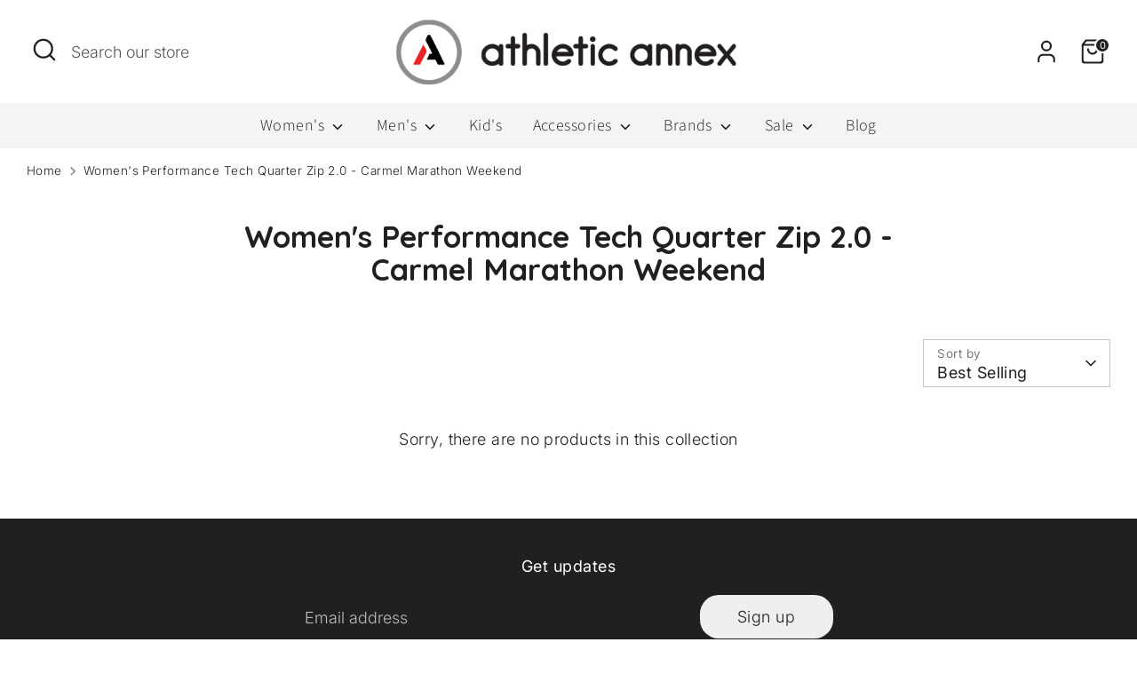

--- FILE ---
content_type: text/html; charset=utf-8
request_url: https://athleticannex.com/collections/womens-quarter-zip-2-0-carmel-marathon
body_size: 33551
content:
<!doctype html>
<html class="no-js supports-no-cookies" lang="en">
<head>
  <!-- Google Tag Manager -->
<script>(function(w,d,s,l,i){w[l]=w[l]||[];w[l].push({'gtm.start':
new Date().getTime(),event:'gtm.js'});var f=d.getElementsByTagName(s)[0],
j=d.createElement(s),dl=l!='dataLayer'?'&l='+l:'';j.async=true;j.src=
'https://www.googletagmanager.com/gtm.js?id='+i+dl;f.parentNode.insertBefore(j,f);
})(window,document,'script','dataLayer','GTM-NQLXRCSS');</script>
<!-- End Google Tag Manager -->


  <meta name="google-site-verification" content="-8JFIpKtlUNlhBVHfaJG8Q-aA9NqwC-57-ETYErmk58" />
  <meta name="google-site-verification" content="9_Jax18Lg6zla3tx4tQV9VqmFaOyWDJmWh0jVODeow0" />
  <!-- Boost 4.0.0 -->
  <meta charset="utf-8" />
<meta name="viewport" content="width=device-width,initial-scale=1.0" />
<meta http-equiv="X-UA-Compatible" content="IE=edge">

<link rel="preconnect" href="https://cdn.shopify.com" crossorigin>
<link rel="preconnect" href="https://fonts.shopify.com" crossorigin>
<link rel="preconnect" href="https://monorail-edge.shopifysvc.com"><link rel="preload" as="font" href="//athleticannex.com/cdn/fonts/inter/inter_n3.6faba940d2e90c9f1c2e0c5c2750b84af59fecc0.woff2" type="font/woff2" crossorigin><link rel="preload" as="font" href="//athleticannex.com/cdn/fonts/source_sans_pro/sourcesanspro_n3.f1c70856e459d6c7cac6b39dc007cd6db2de36a7.woff2" type="font/woff2" crossorigin><link rel="preload" as="font" href="//athleticannex.com/cdn/fonts/quicksand/quicksand_n7.d375fe11182475f82f7bb6306a0a0e4018995610.woff2" type="font/woff2" crossorigin><link rel="preload" as="font" href="//athleticannex.com/cdn/fonts/archivo_narrow/archivonarrow_i7.394cd4c9437ad9084e13f72957e92bfbe366a689.woff2" type="font/woff2" crossorigin><link rel="preload" href="//athleticannex.com/cdn/shop/t/26/assets/vendor.min.js?v=67207134794593361361756771529" as="script">
<link rel="preload" href="//athleticannex.com/cdn/shop/t/26/assets/theme.js?v=126944054817200125121756771529" as="script"><link rel="canonical" href="https://athleticannex.com/collections/womens-quarter-zip-2-0-carmel-marathon" /><link rel="icon" href="//athleticannex.com/cdn/shop/files/Logo_1.png?crop=center&height=48&v=1737514490&width=48" type="image/png">

  
  <title>
    Women&#39;s Performance Tech Quarter Zip 2.0 - Carmel Marathon Weekend
    
    
    
      &ndash; Athletic Annex
    
  </title>

  <meta property="og:site_name" content="Athletic Annex">
<meta property="og:url" content="https://athleticannex.com/collections/womens-quarter-zip-2-0-carmel-marathon">
<meta property="og:title" content="Women&#39;s Performance Tech Quarter Zip 2.0 - Carmel Marathon Weekend">
<meta property="og:type" content="product.group">
<meta property="og:description" content="Shop top-quality athletic gear in central Indiana at Athletic Annex. From running shoes to performance apparel, find everything you need to excel. Expert advice and a wide selection await you."><meta property="og:image" content="http://athleticannex.com/cdn/shop/files/side_by_side_logo_1200x1200.png?v=1682685441">
  <meta property="og:image:secure_url" content="https://athleticannex.com/cdn/shop/files/side_by_side_logo_1200x1200.png?v=1682685441">
  <meta property="og:image:width" content="1200">
  <meta property="og:image:height" content="628"><meta name="twitter:site" content="@athleticannex"><meta name="twitter:card" content="summary_large_image">
<meta name="twitter:title" content="Women&#39;s Performance Tech Quarter Zip 2.0 - Carmel Marathon Weekend">
<meta name="twitter:description" content="Shop top-quality athletic gear in central Indiana at Athletic Annex. From running shoes to performance apparel, find everything you need to excel. Expert advice and a wide selection await you.">

<style>
    @font-face {
  font-family: "Archivo Narrow";
  font-weight: 700;
  font-style: italic;
  font-display: fallback;
  src: url("//athleticannex.com/cdn/fonts/archivo_narrow/archivonarrow_i7.394cd4c9437ad9084e13f72957e92bfbe366a689.woff2") format("woff2"),
       url("//athleticannex.com/cdn/fonts/archivo_narrow/archivonarrow_i7.f7e98758eef2e613f5c757b5780e7f43b6bcf700.woff") format("woff");
}

    @font-face {
  font-family: Quicksand;
  font-weight: 700;
  font-style: normal;
  font-display: fallback;
  src: url("//athleticannex.com/cdn/fonts/quicksand/quicksand_n7.d375fe11182475f82f7bb6306a0a0e4018995610.woff2") format("woff2"),
       url("//athleticannex.com/cdn/fonts/quicksand/quicksand_n7.8ac2ae2fc4b90ef79aaa7aedb927d39f9f9aa3f4.woff") format("woff");
}

    @font-face {
  font-family: Inter;
  font-weight: 300;
  font-style: normal;
  font-display: fallback;
  src: url("//athleticannex.com/cdn/fonts/inter/inter_n3.6faba940d2e90c9f1c2e0c5c2750b84af59fecc0.woff2") format("woff2"),
       url("//athleticannex.com/cdn/fonts/inter/inter_n3.413aa818ec2103383c4ac7c3744c464d04b4db49.woff") format("woff");
}

    @font-face {
  font-family: Inter;
  font-weight: 400;
  font-style: normal;
  font-display: fallback;
  src: url("//athleticannex.com/cdn/fonts/inter/inter_n4.b2a3f24c19b4de56e8871f609e73ca7f6d2e2bb9.woff2") format("woff2"),
       url("//athleticannex.com/cdn/fonts/inter/inter_n4.af8052d517e0c9ffac7b814872cecc27ae1fa132.woff") format("woff");
}

    @font-face {
  font-family: Inter;
  font-weight: 300;
  font-style: italic;
  font-display: fallback;
  src: url("//athleticannex.com/cdn/fonts/inter/inter_i3.6d51b5c1aff0e6286c06ee460a22e95b7c89d160.woff2") format("woff2"),
       url("//athleticannex.com/cdn/fonts/inter/inter_i3.125e6a7560f210d08832797e294849204cda4973.woff") format("woff");
}

    @font-face {
  font-family: Inter;
  font-weight: 400;
  font-style: italic;
  font-display: fallback;
  src: url("//athleticannex.com/cdn/fonts/inter/inter_i4.feae1981dda792ab80d117249d9c7e0f1017e5b3.woff2") format("woff2"),
       url("//athleticannex.com/cdn/fonts/inter/inter_i4.62773b7113d5e5f02c71486623cf828884c85c6e.woff") format("woff");
}

    @font-face {
  font-family: "Source Sans Pro";
  font-weight: 300;
  font-style: normal;
  font-display: fallback;
  src: url("//athleticannex.com/cdn/fonts/source_sans_pro/sourcesanspro_n3.f1c70856e459d6c7cac6b39dc007cd6db2de36a7.woff2") format("woff2"),
       url("//athleticannex.com/cdn/fonts/source_sans_pro/sourcesanspro_n3.16ca38b458155b1bbaf530a39044aff8b1bea589.woff") format("woff");
}

  </style>

  <link href="//athleticannex.com/cdn/shop/t/26/assets/styles.css?v=69123848536392081051765380208" rel="stylesheet" type="text/css" media="all" />
  <link href="//athleticannex.com/cdn/shop/t/26/assets/custom.css?v=173107883896682343661756771529" rel="stylesheet" type="text/css" media="all" />
<script>
    document.documentElement.className = document.documentElement.className.replace('no-js', 'js');
    window.theme = window.theme || {};
    window.slate = window.slate || {};
    theme.moneyFormatWithCodeForProductsPreference = "${{amount}}";
    theme.moneyFormatWithCodeForCartPreference = "${{amount}}";
    theme.moneyFormat = "${{amount}}";
    theme.strings = {
      addToCart: "Add to Cart",
      unavailable: "Unavailable",
      addressError: "Error looking up that address",
      addressNoResults: "No results for that address",
      addressQueryLimit: "You have exceeded the Google API usage limit. Consider upgrading to a \u003ca href=\"https:\/\/developers.google.com\/maps\/premium\/usage-limits\"\u003ePremium Plan\u003c\/a\u003e.",
      authError: "There was a problem authenticating your Google Maps API Key.",
      addingToCart: "Adding",
      addedToCart: "Added",
      productPreorder: "Pre-order",
      addedToCartPopupTitle: "Added:",
      addedToCartPopupItems: "Items",
      addedToCartPopupSubtotal: "Subtotal",
      addedToCartPopupGoToCart: "Checkout",
      cartTermsNotChecked: "You must agree to the terms and conditions before continuing.",
      searchLoading: "Loading",
      searchMoreResults: "See all results",
      searchNoResults: "No results",
      priceFrom: "From",
      quantityTooHigh: "You can only have [[ quantity ]] in your cart",
      onSale: "On Sale",
      soldOut: "Sold Out",
      in_stock: "In stock",
      low_stock: "Low stock",
      only_x_left: "[[ quantity ]] in stock",
      single_unit_available: "1 available",
      x_units_available: "[[ quantity ]] in stock, ready to ship",
      unitPriceSeparator: " \/ ",
      close: "Close",
      cart_shipping_calculator_hide_calculator: "Hide shipping calculator",
      cart_shipping_calculator_title: "Get shipping estimates",
      cart_general_hide_note: "Hide instructions for seller",
      cart_general_show_note: "Add instructions for seller",
      previous: "Previous",
      next: "Next"
    };
    theme.routes = {
      account_login_url: 'https://athleticannex.com/customer_authentication/redirect?locale=en&region_country=US',
      account_register_url: 'https://shopify.com/71893188895/account?locale=en',
      account_addresses_url: '/account/addresses',
      search_url: '/search',
      cart_url: '/cart',
      cart_add_url: '/cart/add',
      cart_change_url: '/cart/change',
      product_recommendations_url: '/recommendations/products'
    };
    theme.settings = {
      dynamicQtyOpts: false,
      saleLabelEnabled: true,
      soldLabelEnabled: true
    };
  </script><script>window.performance && window.performance.mark && window.performance.mark('shopify.content_for_header.start');</script><meta name="facebook-domain-verification" content="d5dilzi9gnah2x3jewgy0yeahcwkes">
<meta name="google-site-verification" content="9_Jax18Lg6zla3tx4tQV9VqmFaOyWDJmWh0jVODeow0">
<meta id="shopify-digital-wallet" name="shopify-digital-wallet" content="/71893188895/digital_wallets/dialog">
<meta name="shopify-checkout-api-token" content="4c5a3a2d8b5cc84f28643cb53d610563">
<meta id="in-context-paypal-metadata" data-shop-id="71893188895" data-venmo-supported="false" data-environment="production" data-locale="en_US" data-paypal-v4="true" data-currency="USD">
<link rel="alternate" type="application/atom+xml" title="Feed" href="/collections/womens-quarter-zip-2-0-carmel-marathon.atom" />
<link rel="alternate" type="application/json+oembed" href="https://athleticannex.com/collections/womens-quarter-zip-2-0-carmel-marathon.oembed">
<script async="async" src="/checkouts/internal/preloads.js?locale=en-US"></script>
<link rel="preconnect" href="https://shop.app" crossorigin="anonymous">
<script async="async" src="https://shop.app/checkouts/internal/preloads.js?locale=en-US&shop_id=71893188895" crossorigin="anonymous"></script>
<script id="apple-pay-shop-capabilities" type="application/json">{"shopId":71893188895,"countryCode":"US","currencyCode":"USD","merchantCapabilities":["supports3DS"],"merchantId":"gid:\/\/shopify\/Shop\/71893188895","merchantName":"Athletic Annex","requiredBillingContactFields":["postalAddress","email","phone"],"requiredShippingContactFields":["postalAddress","email","phone"],"shippingType":"shipping","supportedNetworks":["visa","masterCard","amex","discover","elo","jcb"],"total":{"type":"pending","label":"Athletic Annex","amount":"1.00"},"shopifyPaymentsEnabled":true,"supportsSubscriptions":true}</script>
<script id="shopify-features" type="application/json">{"accessToken":"4c5a3a2d8b5cc84f28643cb53d610563","betas":["rich-media-storefront-analytics"],"domain":"athleticannex.com","predictiveSearch":true,"shopId":71893188895,"locale":"en"}</script>
<script>var Shopify = Shopify || {};
Shopify.shop = "annexdevstore.myshopify.com";
Shopify.locale = "en";
Shopify.currency = {"active":"USD","rate":"1.0"};
Shopify.country = "US";
Shopify.theme = {"name":"Boost - 10-22-25 - BS","id":178119016735,"schema_name":"Boost","schema_version":"4.0.0","theme_store_id":863,"role":"main"};
Shopify.theme.handle = "null";
Shopify.theme.style = {"id":null,"handle":null};
Shopify.cdnHost = "athleticannex.com/cdn";
Shopify.routes = Shopify.routes || {};
Shopify.routes.root = "/";</script>
<script type="module">!function(o){(o.Shopify=o.Shopify||{}).modules=!0}(window);</script>
<script>!function(o){function n(){var o=[];function n(){o.push(Array.prototype.slice.apply(arguments))}return n.q=o,n}var t=o.Shopify=o.Shopify||{};t.loadFeatures=n(),t.autoloadFeatures=n()}(window);</script>
<script>
  window.ShopifyPay = window.ShopifyPay || {};
  window.ShopifyPay.apiHost = "shop.app\/pay";
  window.ShopifyPay.redirectState = null;
</script>
<script id="shop-js-analytics" type="application/json">{"pageType":"collection"}</script>
<script defer="defer" async type="module" src="//athleticannex.com/cdn/shopifycloud/shop-js/modules/v2/client.init-shop-cart-sync_C5BV16lS.en.esm.js"></script>
<script defer="defer" async type="module" src="//athleticannex.com/cdn/shopifycloud/shop-js/modules/v2/chunk.common_CygWptCX.esm.js"></script>
<script type="module">
  await import("//athleticannex.com/cdn/shopifycloud/shop-js/modules/v2/client.init-shop-cart-sync_C5BV16lS.en.esm.js");
await import("//athleticannex.com/cdn/shopifycloud/shop-js/modules/v2/chunk.common_CygWptCX.esm.js");

  window.Shopify.SignInWithShop?.initShopCartSync?.({"fedCMEnabled":true,"windoidEnabled":true});

</script>
<script>
  window.Shopify = window.Shopify || {};
  if (!window.Shopify.featureAssets) window.Shopify.featureAssets = {};
  window.Shopify.featureAssets['shop-js'] = {"shop-cart-sync":["modules/v2/client.shop-cart-sync_ZFArdW7E.en.esm.js","modules/v2/chunk.common_CygWptCX.esm.js"],"init-fed-cm":["modules/v2/client.init-fed-cm_CmiC4vf6.en.esm.js","modules/v2/chunk.common_CygWptCX.esm.js"],"shop-button":["modules/v2/client.shop-button_tlx5R9nI.en.esm.js","modules/v2/chunk.common_CygWptCX.esm.js"],"shop-cash-offers":["modules/v2/client.shop-cash-offers_DOA2yAJr.en.esm.js","modules/v2/chunk.common_CygWptCX.esm.js","modules/v2/chunk.modal_D71HUcav.esm.js"],"init-windoid":["modules/v2/client.init-windoid_sURxWdc1.en.esm.js","modules/v2/chunk.common_CygWptCX.esm.js"],"shop-toast-manager":["modules/v2/client.shop-toast-manager_ClPi3nE9.en.esm.js","modules/v2/chunk.common_CygWptCX.esm.js"],"init-shop-email-lookup-coordinator":["modules/v2/client.init-shop-email-lookup-coordinator_B8hsDcYM.en.esm.js","modules/v2/chunk.common_CygWptCX.esm.js"],"init-shop-cart-sync":["modules/v2/client.init-shop-cart-sync_C5BV16lS.en.esm.js","modules/v2/chunk.common_CygWptCX.esm.js"],"avatar":["modules/v2/client.avatar_BTnouDA3.en.esm.js"],"pay-button":["modules/v2/client.pay-button_FdsNuTd3.en.esm.js","modules/v2/chunk.common_CygWptCX.esm.js"],"init-customer-accounts":["modules/v2/client.init-customer-accounts_DxDtT_ad.en.esm.js","modules/v2/client.shop-login-button_C5VAVYt1.en.esm.js","modules/v2/chunk.common_CygWptCX.esm.js","modules/v2/chunk.modal_D71HUcav.esm.js"],"init-shop-for-new-customer-accounts":["modules/v2/client.init-shop-for-new-customer-accounts_ChsxoAhi.en.esm.js","modules/v2/client.shop-login-button_C5VAVYt1.en.esm.js","modules/v2/chunk.common_CygWptCX.esm.js","modules/v2/chunk.modal_D71HUcav.esm.js"],"shop-login-button":["modules/v2/client.shop-login-button_C5VAVYt1.en.esm.js","modules/v2/chunk.common_CygWptCX.esm.js","modules/v2/chunk.modal_D71HUcav.esm.js"],"init-customer-accounts-sign-up":["modules/v2/client.init-customer-accounts-sign-up_CPSyQ0Tj.en.esm.js","modules/v2/client.shop-login-button_C5VAVYt1.en.esm.js","modules/v2/chunk.common_CygWptCX.esm.js","modules/v2/chunk.modal_D71HUcav.esm.js"],"shop-follow-button":["modules/v2/client.shop-follow-button_Cva4Ekp9.en.esm.js","modules/v2/chunk.common_CygWptCX.esm.js","modules/v2/chunk.modal_D71HUcav.esm.js"],"checkout-modal":["modules/v2/client.checkout-modal_BPM8l0SH.en.esm.js","modules/v2/chunk.common_CygWptCX.esm.js","modules/v2/chunk.modal_D71HUcav.esm.js"],"lead-capture":["modules/v2/client.lead-capture_Bi8yE_yS.en.esm.js","modules/v2/chunk.common_CygWptCX.esm.js","modules/v2/chunk.modal_D71HUcav.esm.js"],"shop-login":["modules/v2/client.shop-login_D6lNrXab.en.esm.js","modules/v2/chunk.common_CygWptCX.esm.js","modules/v2/chunk.modal_D71HUcav.esm.js"],"payment-terms":["modules/v2/client.payment-terms_CZxnsJam.en.esm.js","modules/v2/chunk.common_CygWptCX.esm.js","modules/v2/chunk.modal_D71HUcav.esm.js"]};
</script>
<script id="__st">var __st={"a":71893188895,"offset":-18000,"reqid":"6997de6f-e4b7-4e8f-81b7-68fbce359e5c-1768828189","pageurl":"athleticannex.com\/collections\/womens-quarter-zip-2-0-carmel-marathon","u":"b103f0f4a467","p":"collection","rtyp":"collection","rid":474284228895};</script>
<script>window.ShopifyPaypalV4VisibilityTracking = true;</script>
<script id="captcha-bootstrap">!function(){'use strict';const t='contact',e='account',n='new_comment',o=[[t,t],['blogs',n],['comments',n],[t,'customer']],c=[[e,'customer_login'],[e,'guest_login'],[e,'recover_customer_password'],[e,'create_customer']],r=t=>t.map((([t,e])=>`form[action*='/${t}']:not([data-nocaptcha='true']) input[name='form_type'][value='${e}']`)).join(','),a=t=>()=>t?[...document.querySelectorAll(t)].map((t=>t.form)):[];function s(){const t=[...o],e=r(t);return a(e)}const i='password',u='form_key',d=['recaptcha-v3-token','g-recaptcha-response','h-captcha-response',i],f=()=>{try{return window.sessionStorage}catch{return}},m='__shopify_v',_=t=>t.elements[u];function p(t,e,n=!1){try{const o=window.sessionStorage,c=JSON.parse(o.getItem(e)),{data:r}=function(t){const{data:e,action:n}=t;return t[m]||n?{data:e,action:n}:{data:t,action:n}}(c);for(const[e,n]of Object.entries(r))t.elements[e]&&(t.elements[e].value=n);n&&o.removeItem(e)}catch(o){console.error('form repopulation failed',{error:o})}}const l='form_type',E='cptcha';function T(t){t.dataset[E]=!0}const w=window,h=w.document,L='Shopify',v='ce_forms',y='captcha';let A=!1;((t,e)=>{const n=(g='f06e6c50-85a8-45c8-87d0-21a2b65856fe',I='https://cdn.shopify.com/shopifycloud/storefront-forms-hcaptcha/ce_storefront_forms_captcha_hcaptcha.v1.5.2.iife.js',D={infoText:'Protected by hCaptcha',privacyText:'Privacy',termsText:'Terms'},(t,e,n)=>{const o=w[L][v],c=o.bindForm;if(c)return c(t,g,e,D).then(n);var r;o.q.push([[t,g,e,D],n]),r=I,A||(h.body.append(Object.assign(h.createElement('script'),{id:'captcha-provider',async:!0,src:r})),A=!0)});var g,I,D;w[L]=w[L]||{},w[L][v]=w[L][v]||{},w[L][v].q=[],w[L][y]=w[L][y]||{},w[L][y].protect=function(t,e){n(t,void 0,e),T(t)},Object.freeze(w[L][y]),function(t,e,n,w,h,L){const[v,y,A,g]=function(t,e,n){const i=e?o:[],u=t?c:[],d=[...i,...u],f=r(d),m=r(i),_=r(d.filter((([t,e])=>n.includes(e))));return[a(f),a(m),a(_),s()]}(w,h,L),I=t=>{const e=t.target;return e instanceof HTMLFormElement?e:e&&e.form},D=t=>v().includes(t);t.addEventListener('submit',(t=>{const e=I(t);if(!e)return;const n=D(e)&&!e.dataset.hcaptchaBound&&!e.dataset.recaptchaBound,o=_(e),c=g().includes(e)&&(!o||!o.value);(n||c)&&t.preventDefault(),c&&!n&&(function(t){try{if(!f())return;!function(t){const e=f();if(!e)return;const n=_(t);if(!n)return;const o=n.value;o&&e.removeItem(o)}(t);const e=Array.from(Array(32),(()=>Math.random().toString(36)[2])).join('');!function(t,e){_(t)||t.append(Object.assign(document.createElement('input'),{type:'hidden',name:u})),t.elements[u].value=e}(t,e),function(t,e){const n=f();if(!n)return;const o=[...t.querySelectorAll(`input[type='${i}']`)].map((({name:t})=>t)),c=[...d,...o],r={};for(const[a,s]of new FormData(t).entries())c.includes(a)||(r[a]=s);n.setItem(e,JSON.stringify({[m]:1,action:t.action,data:r}))}(t,e)}catch(e){console.error('failed to persist form',e)}}(e),e.submit())}));const S=(t,e)=>{t&&!t.dataset[E]&&(n(t,e.some((e=>e===t))),T(t))};for(const o of['focusin','change'])t.addEventListener(o,(t=>{const e=I(t);D(e)&&S(e,y())}));const B=e.get('form_key'),M=e.get(l),P=B&&M;t.addEventListener('DOMContentLoaded',(()=>{const t=y();if(P)for(const e of t)e.elements[l].value===M&&p(e,B);[...new Set([...A(),...v().filter((t=>'true'===t.dataset.shopifyCaptcha))])].forEach((e=>S(e,t)))}))}(h,new URLSearchParams(w.location.search),n,t,e,['guest_login'])})(!0,!0)}();</script>
<script integrity="sha256-4kQ18oKyAcykRKYeNunJcIwy7WH5gtpwJnB7kiuLZ1E=" data-source-attribution="shopify.loadfeatures" defer="defer" src="//athleticannex.com/cdn/shopifycloud/storefront/assets/storefront/load_feature-a0a9edcb.js" crossorigin="anonymous"></script>
<script crossorigin="anonymous" defer="defer" src="//athleticannex.com/cdn/shopifycloud/storefront/assets/shopify_pay/storefront-65b4c6d7.js?v=20250812"></script>
<script data-source-attribution="shopify.dynamic_checkout.dynamic.init">var Shopify=Shopify||{};Shopify.PaymentButton=Shopify.PaymentButton||{isStorefrontPortableWallets:!0,init:function(){window.Shopify.PaymentButton.init=function(){};var t=document.createElement("script");t.src="https://athleticannex.com/cdn/shopifycloud/portable-wallets/latest/portable-wallets.en.js",t.type="module",document.head.appendChild(t)}};
</script>
<script data-source-attribution="shopify.dynamic_checkout.buyer_consent">
  function portableWalletsHideBuyerConsent(e){var t=document.getElementById("shopify-buyer-consent"),n=document.getElementById("shopify-subscription-policy-button");t&&n&&(t.classList.add("hidden"),t.setAttribute("aria-hidden","true"),n.removeEventListener("click",e))}function portableWalletsShowBuyerConsent(e){var t=document.getElementById("shopify-buyer-consent"),n=document.getElementById("shopify-subscription-policy-button");t&&n&&(t.classList.remove("hidden"),t.removeAttribute("aria-hidden"),n.addEventListener("click",e))}window.Shopify?.PaymentButton&&(window.Shopify.PaymentButton.hideBuyerConsent=portableWalletsHideBuyerConsent,window.Shopify.PaymentButton.showBuyerConsent=portableWalletsShowBuyerConsent);
</script>
<script data-source-attribution="shopify.dynamic_checkout.cart.bootstrap">document.addEventListener("DOMContentLoaded",(function(){function t(){return document.querySelector("shopify-accelerated-checkout-cart, shopify-accelerated-checkout")}if(t())Shopify.PaymentButton.init();else{new MutationObserver((function(e,n){t()&&(Shopify.PaymentButton.init(),n.disconnect())})).observe(document.body,{childList:!0,subtree:!0})}}));
</script>
<link id="shopify-accelerated-checkout-styles" rel="stylesheet" media="screen" href="https://athleticannex.com/cdn/shopifycloud/portable-wallets/latest/accelerated-checkout-backwards-compat.css" crossorigin="anonymous">
<style id="shopify-accelerated-checkout-cart">
        #shopify-buyer-consent {
  margin-top: 1em;
  display: inline-block;
  width: 100%;
}

#shopify-buyer-consent.hidden {
  display: none;
}

#shopify-subscription-policy-button {
  background: none;
  border: none;
  padding: 0;
  text-decoration: underline;
  font-size: inherit;
  cursor: pointer;
}

#shopify-subscription-policy-button::before {
  box-shadow: none;
}

      </style>

<script>window.performance && window.performance.mark && window.performance.mark('shopify.content_for_header.end');</script>
  <script type="text/javascript">
    {pageloadSnippet}
    // Always identify with email
    // So the cookie gets associated with this email
    blueshift.identify({
      email:'',
    region: ''
  });
  // View product
  
    // Cart intercepts - Add/Remove/Update
    
    var item_ids = '';
    var item_titles = '';
    var item_parent_skus = '';
    var cart_id = '';
    var parent_sku = null;
    
    item_ids = item_ids.split(",");
    item_titles = item_titles.split(",");
    item_parent_skus = item_parent_skus.split(",");
    (function(send) {
      XMLHttpRequest.prototype.send = function (body) {
        if (body != null && body.startsWith("form_type=product")) {
          var product_id = null;
          var quantity = 1;
          var parent_tokens = body.split('&');
          parent_tokens.forEach(function (parent_token) {
            tokens = parent_token.split('=');
            if (tokens.length > 1 && tokens[0] == 'id') {
              product_id = tokens[1];
            }
          });
          var payload = { product_id: product_id, quantity: quantity };
          if (cart_id != null) {
            payload.cart_id = cart_id;
          }
          if (parent_sku != null) {
            payload.parent_sku = parent_sku;
          }
          blueshift.track('add_to_cart', payload);
        }
        if (body != null && body.startsWith("quantity=")) {
          var line = 1;
          var quantity = 0;
          var parent_tokens = body.split('&');
          parent_tokens.forEach(function (parent_token) {
            tokens = parent_token.split('=');
            if (tokens.length > 1 && tokens[0] == 'quantity') {
              quantity = Number(tokens[1]);
            }
            if (tokens.length > 1 && tokens[0] == 'line') {
              line = Number(tokens[1]);
            }
          });
          if (quantity == 0) {
            var payload = { product_id: item_ids[line - 1], parent_sku: item_parent_skus[line - 1], cart_id: cart_id, quantity: quantity };
            blueshift.track('remove_from_cart', payload);
            item_ids.splice(line - 1, 1);
            item_titles.splice(line - 1, 1);
            item_parent_skus.splice(line - 1, 1);
          } else {
            // Provision for update cart
          }
        }
        send.call(this, body);
      };
  })(XMLHttpRequest.prototype.send);
  
    document.addEventListener('DOMContentLoaded', (event) => {
    // Login submit listener
    var login_form = document.getElementById("customer_login");
    if (login_form != null) {
      login_form.addEventListener("submit", function (event) {
        for (i = 0; i < login_form.elements.length; i++) {
          var elem = login_form.elements[i];
          if (elem.type == 'email') {
            blueshift.track('login', { email: elem.value });
            break;
          }
        }
      }, true);
  }
  // Logout listener
  var logout_link = document.getElementById("customer_logout_link");
    if (logout_link != null) {
      logout_link.addEventListener("click", function (event) {
        blueshift.track('logout', {});
      }, true);
  }
});
</script>
<!-- Google tag (gtag.js) -->
<script async src="https://www.googletagmanager.com/gtag/js?id=AW-16468950314"></script>
<script>
  window.dataLayer = window.dataLayer || [];
  function gtag(){dataLayer.push(arguments);}
  gtag('js', new Date());

  gtag('config', 'AW-16468950314');
</script>

  <!-- Begin TVSquared Page Visits Tracking Code -->
<script type="text/javascript">
    var _tvq = window._tvq = window._tvq || [];
    (function() {
      var u = (("https:" == document.location.protocol) ?
          "https://collector-43048.us.tvsquared.com/"
          :
          "http://collector-43048.us.tvsquared.com/");
      _tvq.push(['setSiteId', "TV-5463905418-1"]);
      _tvq.push(['setTrackerUrl', u + 'tv2track.php']);
      _tvq.push([function() {
          this.deleteCustomVariable(5, 'page')
      }]);
      _tvq.push(['trackPageView']);
      var d = document,
          g = d.createElement('script'),
          s = d.getElementsByTagName('script')[0];
      g.type = 'text/javascript';
      g.defer = true;
      g.async = true;
      g.src = u + 'tv2track.js';
      s.parentNode.insertBefore(g, s);
    })();
</script>
<!-- End TVSquared Tracking Code -->

  



 



<!-- BEGIN app block: shopify://apps/schema-plus-for-seo/blocks/schemaplus_app_embed/0199c405-aef8-7230-87a6-aacc5fab62ed --><script src="https://cdn.shopify.com/extensions/019bd55f-9817-74ab-be23-9ee712816c4c/schemaplus-schemafiles-66/assets/loader.min.js" async></script><!-- BEGIN app snippet: collections --><script type="application/ld+json" class="schemaplus-schema">[ { "@context": "http://schema.org", "@type": "OfferCatalog", "mainEntityOfPage": { "@type": "WebPage", "@id": "https://athleticannex.com/collections/womens-quarter-zip-2-0-carmel-marathon#webpage_sp_schemaplus" }, "description": "", "name": "Women's Performance Tech Quarter Zip 2.0 - Carmel Marathon Weekend", "url": "https://athleticannex.com/collections/womens-quarter-zip-2-0-carmel-marathon",  "numberOfItems": "0" }  ]</script><!-- BEGIN app snippet: localBusiness --> <!-- END app snippet --><!-- BEGIN app snippet: faq --><!-- END app snippet --><!-- END app snippet --><!-- BEGIN app snippet: breadcrumbs --><!-- END app snippet --><!-- END app block --><!-- BEGIN app block: shopify://apps/hulk-form-builder/blocks/app-embed/b6b8dd14-356b-4725-a4ed-77232212b3c3 --><!-- BEGIN app snippet: hulkapps-formbuilder-theme-ext --><script type="text/javascript">
  
  if (typeof window.formbuilder_customer != "object") {
        window.formbuilder_customer = {}
  }

  window.hulkFormBuilder = {
    form_data: {"form_4Kaa36MZ_21991ocmGCUCA":{"uuid":"4Kaa36MZ_21991ocmGCUCA","form_name":"School Gear-Up","form_data":{"div_back_gradient_1":"#fff","div_back_gradient_2":"#fff","back_color":"#fff","form_title":"\u003ch3\u003eContact Us\u003c\/h3\u003e","form_submit":"Submit","after_submit":"hideAndmessage","after_submit_msg":"","captcha_enable":"no","label_style":"blockLabels","input_border_radius":"2","back_type":"transparent","input_back_color":"#fff","input_back_color_hover":"#fff","back_shadow":"none","label_font_clr":"#333333","input_font_clr":"#333333","button_align":"fullBtn","button_clr":"#fff","button_back_clr":"#333333","button_border_radius":"2","form_width":"600px","form_border_size":"2","form_border_clr":"#c7c7c7","form_border_radius":"1","label_font_size":"14","input_font_size":"12","button_font_size":"16","form_padding":"35","input_border_color":"#ccc","input_border_color_hover":"#ccc","btn_border_clr":"#333333","btn_border_size":"1","form_name":"School Gear-Up","":"","form_emails":"","admin_email_subject":"New form submission received.","admin_email_message":"Hi [first-name of store owner],\u003cbr\u003eSomeone just submitted a response to your form.\u003cbr\u003ePlease find the details below:","form_access_message":"\u003cp\u003ePlease login to access the form\u003cbr\u003eDo not have an account? Create account\u003c\/p\u003e","form_banner_alignment":"center","form_banner":"https:\/\/form-builder-by-hulkapps.s3.amazonaws.com\/uploads\/annexdevstore.myshopify.com\/backend_image\/logo_1.png","banner_img_height":"250","formElements":[{"type":"text","position":0,"label":"First Name","customClass":"","halfwidth":"yes","Conditions":{},"required":"yes","page_number":1},{"type":"text","position":1,"label":"Last Name","halfwidth":"yes","Conditions":{},"required":"yes","page_number":1},{"type":"email","position":2,"label":"Email","required":"yes","email_confirm":"yes","Conditions":{},"confirm_value":"yes","page_number":1},{"Conditions":{},"type":"text","position":3,"label":"School Name","required":"yes","page_number":1},{"type":"textarea","position":4,"label":"Message","required":"yes","Conditions":{},"page_number":1}]},"is_spam_form":false,"shop_uuid":"yRIqFnHCLJDIMZ97zk7xGg","shop_timezone":"America\/New_York","shop_id":137225,"shop_is_after_submit_enabled":false,"shop_shopify_plan":"professional","shop_shopify_domain":"annexdevstore.myshopify.com","shop_remove_watermark":false,"shop_created_at":"2025-05-20T11:59:19.787-05:00"},"form_w5gHLhJVMzDkPlL2SiksCg":{"uuid":"w5gHLhJVMzDkPlL2SiksCg","form_name":"Glizzy Gallop 2025","form_data":{"div_back_gradient_1":"#fff","div_back_gradient_2":"#fff","back_color":"#fff","form_title":"\u003ch2 style=\"text-align: center;\"\u003eSign up here\u003c\/h2\u003e\n","form_submit":"Submit","after_submit":"hideAndmessage","after_submit_msg":"\u003cp\u003eThanks for signing up! We\u0026#39;ll see you on the 16th!\u003c\/p\u003e\n","captcha_enable":"no","label_style":"blockLabels","input_border_radius":"2","back_type":"transparent","input_back_color":"#fff","input_back_color_hover":"#fff","back_shadow":"none","label_font_clr":"#333333","input_font_clr":"#333333","button_align":"fullBtn","button_clr":"#fff","button_back_clr":"#333333","button_border_radius":"2","form_width":"600px","form_border_size":"2","form_border_clr":"#c7c7c7","form_border_radius":"1","label_font_size":"14","input_font_size":"12","button_font_size":"16","form_padding":"35","input_border_color":"#ccc","input_border_color_hover":"#ccc","btn_border_clr":"#333333","btn_border_size":"1","form_name":"Glizzy Gallop 2025","":"","form_emails":"","admin_email_subject":"New form submission received.","admin_email_message":"Hi [first-name of store owner],\u003cbr\u003eSomeone just submitted a response to your form.\u003cbr\u003ePlease find the details below:","form_access_message":"\u003cp\u003ePlease login to access the form\u003cbr\u003eDo not have an account? Create account\u003c\/p\u003e","notification_email_send":false,"pass_referrer_url_on_email":false,"capture_form_submission_counts":"no","custom_count_number":"","form_banner":"https:\/\/form-builder-by-hulkapps.s3.amazonaws.com\/uploads\/annexdevstore.myshopify.com\/backend_image\/glizzy-gallop-2.png","form_timer_sec":"5","form_banner_alignment":"center","banner_img_height":"300","banner_img_width":"500","formElements":[{"type":"text","position":0,"label":"First Name","customClass":"","halfwidth":"yes","Conditions":{},"required":"yes","page_number":1},{"type":"text","position":1,"label":"Last Name","halfwidth":"yes","Conditions":{},"required":"yes","page_number":1},{"type":"email","position":2,"label":"Email","required":"yes","email_confirm":"yes","Conditions":{},"page_number":1},{"Conditions":{},"type":"lineBreak","position":3,"label":"Label (5)","page_number":1},{"Conditions":{},"type":"select","position":4,"label":"T-Shirt Size^","values":"Small (men′s cut)\nMedium (men′s cut)\nLarge (men′s cut)\nXL (men′s cut)\nXXL (men′s cut)","elementCost":{},"required":"yes","page_number":1},{"Conditions":{},"type":"label","position":5,"label":"^Shirts only guaranteed for the first 100 registrants.","halfwidth":"no","page_number":1}]},"is_spam_form":false,"shop_uuid":"yRIqFnHCLJDIMZ97zk7xGg","shop_timezone":"America\/New_York","shop_id":137225,"shop_is_after_submit_enabled":false,"shop_shopify_plan":"professional","shop_shopify_domain":"annexdevstore.myshopify.com","shop_remove_watermark":false,"shop_created_at":"2025-05-20T11:59:19.787-05:00"},"form_x2dDym6aTSiVBsWs44zMUg":{"uuid":"x2dDym6aTSiVBsWs44zMUg","form_name":"Midweek Styles","form_data":{"div_back_gradient_1":"#fff","div_back_gradient_2":"#fff","back_color":"#fff","form_title":"\u003ch3 style=\"text-align: center;\"\u003eMidweek Miles\u003c\/h3\u003e\n\n\u003ch3 style=\"text-align: center;\"\u003eturns\u0026nbsp;Midweek Styles!\u003c\/h3\u003e\n","form_submit":"Submit","after_submit":"hideAndmessage","after_submit_msg":"","captcha_enable":"no","label_style":"blockLabels","input_border_radius":"2","back_type":"transparent","input_back_color":"#fff","input_back_color_hover":"#fff","back_shadow":"none","label_font_clr":"#333333","input_font_clr":"#333333","button_align":"fullBtn","button_clr":"#fff","button_back_clr":"#333333","button_border_radius":"2","form_width":"600px","form_border_size":"2","form_border_clr":"#c7c7c7","form_border_radius":"1","label_font_size":"14","input_font_size":"12","button_font_size":"16","form_padding":"35","input_border_color":"#ccc","input_border_color_hover":"#ccc","btn_border_clr":"#333333","btn_border_size":"1","form_name":"Midweek Styles","":"","form_emails":"","admin_email_subject":"New form submission received.","admin_email_message":"Hi [first-name of store owner],\u003cbr\u003eSomeone just submitted a response to your form.\u003cbr\u003ePlease find the details below:","form_access_message":"\u003cp\u003ePlease login to access the form\u003cbr\u003eDo not have an account? Create account\u003c\/p\u003e","form_banner":"https:\/\/form-builder-by-hulkapps.s3.amazonaws.com\/uploads\/annexdevstore.myshopify.com\/backend_image\/Jean_Jog.png","form_description":"\u003cp style=\"text-align: center;\"\u003eBe one of the first 50 people to sign up and join us on July 22 at Nora for Midweek Styles with Altra.\u0026nbsp; Customized Jean Jackets from Altra!\u0026nbsp; Please only sign up if you CAN attend.\u0026nbsp; MUST\u0026nbsp;be present to get the jacket and jacket CAN NOT be held if you cannot attend.\u003c\/p\u003e\n","form_banner_alignment":"center","banner_img_height":"250","banner_img_width":"400","formElements":[{"type":"text","position":0,"label":"First Name","customClass":"","halfwidth":"yes","Conditions":{},"page_number":1},{"type":"text","position":1,"label":"Last Name","halfwidth":"yes","Conditions":{},"page_number":1},{"type":"email","position":2,"label":"Email","required":"yes","email_confirm":"yes","Conditions":{},"page_number":1},{"type":"select","position":3,"label":"Unisex Jean Jacket Size","values":"Small\nMedium\nLarge\nX-Large\n2XL\n3XL","Conditions":{},"elementCost":{},"page_number":1}]},"is_spam_form":false,"shop_uuid":"yRIqFnHCLJDIMZ97zk7xGg","shop_timezone":"America\/New_York","shop_id":137225,"shop_is_after_submit_enabled":false,"shop_shopify_plan":"professional","shop_shopify_domain":"annexdevstore.myshopify.com","shop_remove_watermark":false,"shop_created_at":"2025-05-20T11:59:19.787-05:00"}},
    shop_data: {"shop_yRIqFnHCLJDIMZ97zk7xGg":{"shop_uuid":"yRIqFnHCLJDIMZ97zk7xGg","shop_timezone":"America\/New_York","shop_id":137225,"shop_is_after_submit_enabled":false,"shop_shopify_plan":"Shopify","shop_shopify_domain":"annexdevstore.myshopify.com","shop_created_at":"2025-05-20T11:59:19.787-05:00","is_skip_metafield":false,"shop_deleted":false,"shop_disabled":false}},
    settings_data: {"shop_settings":{"shop_customise_msgs":[],"default_customise_msgs":{"is_required":"is required","thank_you":"Thank you! The form was submitted successfully.","processing":"Processing...","valid_data":"Please provide valid data","valid_email":"Provide valid email format","valid_tags":"HTML Tags are not allowed","valid_phone":"Provide valid phone number","valid_captcha":"Please provide valid captcha response","valid_url":"Provide valid URL","only_number_alloud":"Provide valid number in","number_less":"must be less than","number_more":"must be more than","image_must_less":"Image must be less than 20MB","image_number":"Images allowed","image_extension":"Invalid extension! Please provide image file","error_image_upload":"Error in image upload. Please try again.","error_file_upload":"Error in file upload. Please try again.","your_response":"Your response","error_form_submit":"Error occur.Please try again after sometime.","email_submitted":"Form with this email is already submitted","invalid_email_by_zerobounce":"The email address you entered appears to be invalid. Please check it and try again.","download_file":"Download file","card_details_invalid":"Your card details are invalid","card_details":"Card details","please_enter_card_details":"Please enter card details","card_number":"Card number","exp_mm":"Exp MM","exp_yy":"Exp YY","crd_cvc":"CVV","payment_value":"Payment amount","please_enter_payment_amount":"Please enter payment amount","address1":"Address line 1","address2":"Address line 2","city":"City","province":"Province","zipcode":"Zip code","country":"Country","blocked_domain":"This form does not accept addresses from","file_must_less":"File must be less than 20MB","file_extension":"Invalid extension! Please provide file","only_file_number_alloud":"files allowed","previous":"Previous","next":"Next","must_have_a_input":"Please enter at least one field.","please_enter_required_data":"Please enter required data","atleast_one_special_char":"Include at least one special character","atleast_one_lowercase_char":"Include at least one lowercase character","atleast_one_uppercase_char":"Include at least one uppercase character","atleast_one_number":"Include at least one number","must_have_8_chars":"Must have 8 characters long","be_between_8_and_12_chars":"Be between 8 and 12 characters long","please_select":"Please Select","phone_submitted":"Form with this phone number is already submitted","user_res_parse_error":"Error while submitting the form","valid_same_values":"values must be same","product_choice_clear_selection":"Clear Selection","picture_choice_clear_selection":"Clear Selection","remove_all_for_file_image_upload":"Remove All","invalid_file_type_for_image_upload":"You can't upload files of this type.","invalid_file_type_for_signature_upload":"You can't upload files of this type.","max_files_exceeded_for_file_upload":"You can not upload any more files.","max_files_exceeded_for_image_upload":"You can not upload any more files.","file_already_exist":"File already uploaded","max_limit_exceed":"You have added the maximum number of text fields.","cancel_upload_for_file_upload":"Cancel upload","cancel_upload_for_image_upload":"Cancel upload","cancel_upload_for_signature_upload":"Cancel upload"},"shop_blocked_domains":[]}},
    features_data: {"shop_plan_features":{"shop_plan_features":["unlimited-forms","full-design-customization","export-form-submissions","multiple-recipients-for-form-submissions","multiple-admin-notifications","enable-captcha","unlimited-file-uploads","save-submitted-form-data","set-auto-response-message","conditional-logic","form-banner","save-as-draft-facility","include-user-response-in-admin-email","disable-form-submission","file-upload"]}},
    shop: null,
    shop_id: null,
    plan_features: null,
    validateDoubleQuotes: false,
    assets: {
      extraFunctions: "https://cdn.shopify.com/extensions/019bb5ee-ec40-7527-955d-c1b8751eb060/form-builder-by-hulkapps-50/assets/extra-functions.js",
      extraStyles: "https://cdn.shopify.com/extensions/019bb5ee-ec40-7527-955d-c1b8751eb060/form-builder-by-hulkapps-50/assets/extra-styles.css",
      bootstrapStyles: "https://cdn.shopify.com/extensions/019bb5ee-ec40-7527-955d-c1b8751eb060/form-builder-by-hulkapps-50/assets/theme-app-extension-bootstrap.css"
    },
    translations: {
      htmlTagNotAllowed: "HTML Tags are not allowed",
      sqlQueryNotAllowed: "SQL Queries are not allowed",
      doubleQuoteNotAllowed: "Double quotes are not allowed",
      vorwerkHttpWwwNotAllowed: "The words \u0026#39;http\u0026#39; and \u0026#39;www\u0026#39; are not allowed. Please remove them and try again.",
      maxTextFieldsReached: "You have added the maximum number of text fields.",
      avoidNegativeWords: "Avoid negative words: Don\u0026#39;t use negative words in your contact message.",
      customDesignOnly: "This form is for custom designs requests. For general inquiries please contact our team at info@stagheaddesigns.com",
      zerobounceApiErrorMsg: "We couldn\u0026#39;t verify your email due to a technical issue. Please try again later.",
    }

  }

  

  window.FbThemeAppExtSettingsHash = {}
  
</script><!-- END app snippet --><!-- END app block --><!-- BEGIN app block: shopify://apps/klaviyo-email-marketing-sms/blocks/klaviyo-onsite-embed/2632fe16-c075-4321-a88b-50b567f42507 -->












  <script async src="https://static.klaviyo.com/onsite/js/THFtuS/klaviyo.js?company_id=THFtuS"></script>
  <script>!function(){if(!window.klaviyo){window._klOnsite=window._klOnsite||[];try{window.klaviyo=new Proxy({},{get:function(n,i){return"push"===i?function(){var n;(n=window._klOnsite).push.apply(n,arguments)}:function(){for(var n=arguments.length,o=new Array(n),w=0;w<n;w++)o[w]=arguments[w];var t="function"==typeof o[o.length-1]?o.pop():void 0,e=new Promise((function(n){window._klOnsite.push([i].concat(o,[function(i){t&&t(i),n(i)}]))}));return e}}})}catch(n){window.klaviyo=window.klaviyo||[],window.klaviyo.push=function(){var n;(n=window._klOnsite).push.apply(n,arguments)}}}}();</script>

  




  <script>
    window.klaviyoReviewsProductDesignMode = false
  </script>







<!-- END app block --><!-- BEGIN app block: shopify://apps/multi-location-inv/blocks/app-embed/982328e1-99f7-4a7e-8266-6aed71bf0021 -->


  
    <script src="https://cdn.shopify.com/extensions/019bc8d2-cea0-7a5e-8ad1-2f50d795a504/inventory-info-theme-exrtensions-180/assets/common.bundle.js"></script>
  

<style>
  .iia-icon svg{height:18px;width:18px}.iia-disabled-button{pointer-events:none}.iia-hidden {display: none;}
</style>
<script>
      window.inventoryInfo = window.inventoryInfo || {};
      window.inventoryInfo.shop = window.inventoryInfo.shop || {};
      window.inventoryInfo.shop.shopifyDomain = 'annexdevstore.myshopify.com';
      window.inventoryInfo.shop.locale = 'en';
      window.inventoryInfo.pageType = 'collection';
      
        window.inventoryInfo.settings = {"hideSoldOut":true,"hiddenLocation":{"79098773791":true,"87317545247":true,"105955098911":true},"batchProcessing":{},"clickablePhone":true,"metafield":{},"expandable":true,"hideLocationDetails":false,"uiEnabled":true,"header":"Available in Store"};
        
          window.inventoryInfo.locationSettings = {"details":[{"name":"","displayOrder":"","id":87317545247},{"name":"","displayOrder":"","id":79098773791},{"name":"Indianapolis - Nora Plaza","displayOrder":1,"id":77934690591},{"name":"Fishers - Yard District","displayOrder":2,"id":79098544415},{"name":"Carmel - Clay Terrace","displayOrder":3,"id":87317479711},{"id":105955098911,"name":""}]};
        
      
      
</script>


  
 

 


 
    
      <script src="https://cdn.shopify.com/extensions/019bc8d2-cea0-7a5e-8ad1-2f50d795a504/inventory-info-theme-exrtensions-180/assets/main.bundle.js"></script>
    

<!-- END app block --><script src="https://cdn.shopify.com/extensions/019bb5ee-ec40-7527-955d-c1b8751eb060/form-builder-by-hulkapps-50/assets/form-builder-script.js" type="text/javascript" defer="defer"></script>
<link href="https://monorail-edge.shopifysvc.com" rel="dns-prefetch">
<script>(function(){if ("sendBeacon" in navigator && "performance" in window) {try {var session_token_from_headers = performance.getEntriesByType('navigation')[0].serverTiming.find(x => x.name == '_s').description;} catch {var session_token_from_headers = undefined;}var session_cookie_matches = document.cookie.match(/_shopify_s=([^;]*)/);var session_token_from_cookie = session_cookie_matches && session_cookie_matches.length === 2 ? session_cookie_matches[1] : "";var session_token = session_token_from_headers || session_token_from_cookie || "";function handle_abandonment_event(e) {var entries = performance.getEntries().filter(function(entry) {return /monorail-edge.shopifysvc.com/.test(entry.name);});if (!window.abandonment_tracked && entries.length === 0) {window.abandonment_tracked = true;var currentMs = Date.now();var navigation_start = performance.timing.navigationStart;var payload = {shop_id: 71893188895,url: window.location.href,navigation_start,duration: currentMs - navigation_start,session_token,page_type: "collection"};window.navigator.sendBeacon("https://monorail-edge.shopifysvc.com/v1/produce", JSON.stringify({schema_id: "online_store_buyer_site_abandonment/1.1",payload: payload,metadata: {event_created_at_ms: currentMs,event_sent_at_ms: currentMs}}));}}window.addEventListener('pagehide', handle_abandonment_event);}}());</script>
<script id="web-pixels-manager-setup">(function e(e,d,r,n,o){if(void 0===o&&(o={}),!Boolean(null===(a=null===(i=window.Shopify)||void 0===i?void 0:i.analytics)||void 0===a?void 0:a.replayQueue)){var i,a;window.Shopify=window.Shopify||{};var t=window.Shopify;t.analytics=t.analytics||{};var s=t.analytics;s.replayQueue=[],s.publish=function(e,d,r){return s.replayQueue.push([e,d,r]),!0};try{self.performance.mark("wpm:start")}catch(e){}var l=function(){var e={modern:/Edge?\/(1{2}[4-9]|1[2-9]\d|[2-9]\d{2}|\d{4,})\.\d+(\.\d+|)|Firefox\/(1{2}[4-9]|1[2-9]\d|[2-9]\d{2}|\d{4,})\.\d+(\.\d+|)|Chrom(ium|e)\/(9{2}|\d{3,})\.\d+(\.\d+|)|(Maci|X1{2}).+ Version\/(15\.\d+|(1[6-9]|[2-9]\d|\d{3,})\.\d+)([,.]\d+|)( \(\w+\)|)( Mobile\/\w+|) Safari\/|Chrome.+OPR\/(9{2}|\d{3,})\.\d+\.\d+|(CPU[ +]OS|iPhone[ +]OS|CPU[ +]iPhone|CPU IPhone OS|CPU iPad OS)[ +]+(15[._]\d+|(1[6-9]|[2-9]\d|\d{3,})[._]\d+)([._]\d+|)|Android:?[ /-](13[3-9]|1[4-9]\d|[2-9]\d{2}|\d{4,})(\.\d+|)(\.\d+|)|Android.+Firefox\/(13[5-9]|1[4-9]\d|[2-9]\d{2}|\d{4,})\.\d+(\.\d+|)|Android.+Chrom(ium|e)\/(13[3-9]|1[4-9]\d|[2-9]\d{2}|\d{4,})\.\d+(\.\d+|)|SamsungBrowser\/([2-9]\d|\d{3,})\.\d+/,legacy:/Edge?\/(1[6-9]|[2-9]\d|\d{3,})\.\d+(\.\d+|)|Firefox\/(5[4-9]|[6-9]\d|\d{3,})\.\d+(\.\d+|)|Chrom(ium|e)\/(5[1-9]|[6-9]\d|\d{3,})\.\d+(\.\d+|)([\d.]+$|.*Safari\/(?![\d.]+ Edge\/[\d.]+$))|(Maci|X1{2}).+ Version\/(10\.\d+|(1[1-9]|[2-9]\d|\d{3,})\.\d+)([,.]\d+|)( \(\w+\)|)( Mobile\/\w+|) Safari\/|Chrome.+OPR\/(3[89]|[4-9]\d|\d{3,})\.\d+\.\d+|(CPU[ +]OS|iPhone[ +]OS|CPU[ +]iPhone|CPU IPhone OS|CPU iPad OS)[ +]+(10[._]\d+|(1[1-9]|[2-9]\d|\d{3,})[._]\d+)([._]\d+|)|Android:?[ /-](13[3-9]|1[4-9]\d|[2-9]\d{2}|\d{4,})(\.\d+|)(\.\d+|)|Mobile Safari.+OPR\/([89]\d|\d{3,})\.\d+\.\d+|Android.+Firefox\/(13[5-9]|1[4-9]\d|[2-9]\d{2}|\d{4,})\.\d+(\.\d+|)|Android.+Chrom(ium|e)\/(13[3-9]|1[4-9]\d|[2-9]\d{2}|\d{4,})\.\d+(\.\d+|)|Android.+(UC? ?Browser|UCWEB|U3)[ /]?(15\.([5-9]|\d{2,})|(1[6-9]|[2-9]\d|\d{3,})\.\d+)\.\d+|SamsungBrowser\/(5\.\d+|([6-9]|\d{2,})\.\d+)|Android.+MQ{2}Browser\/(14(\.(9|\d{2,})|)|(1[5-9]|[2-9]\d|\d{3,})(\.\d+|))(\.\d+|)|K[Aa][Ii]OS\/(3\.\d+|([4-9]|\d{2,})\.\d+)(\.\d+|)/},d=e.modern,r=e.legacy,n=navigator.userAgent;return n.match(d)?"modern":n.match(r)?"legacy":"unknown"}(),u="modern"===l?"modern":"legacy",c=(null!=n?n:{modern:"",legacy:""})[u],f=function(e){return[e.baseUrl,"/wpm","/b",e.hashVersion,"modern"===e.buildTarget?"m":"l",".js"].join("")}({baseUrl:d,hashVersion:r,buildTarget:u}),m=function(e){var d=e.version,r=e.bundleTarget,n=e.surface,o=e.pageUrl,i=e.monorailEndpoint;return{emit:function(e){var a=e.status,t=e.errorMsg,s=(new Date).getTime(),l=JSON.stringify({metadata:{event_sent_at_ms:s},events:[{schema_id:"web_pixels_manager_load/3.1",payload:{version:d,bundle_target:r,page_url:o,status:a,surface:n,error_msg:t},metadata:{event_created_at_ms:s}}]});if(!i)return console&&console.warn&&console.warn("[Web Pixels Manager] No Monorail endpoint provided, skipping logging."),!1;try{return self.navigator.sendBeacon.bind(self.navigator)(i,l)}catch(e){}var u=new XMLHttpRequest;try{return u.open("POST",i,!0),u.setRequestHeader("Content-Type","text/plain"),u.send(l),!0}catch(e){return console&&console.warn&&console.warn("[Web Pixels Manager] Got an unhandled error while logging to Monorail."),!1}}}}({version:r,bundleTarget:l,surface:e.surface,pageUrl:self.location.href,monorailEndpoint:e.monorailEndpoint});try{o.browserTarget=l,function(e){var d=e.src,r=e.async,n=void 0===r||r,o=e.onload,i=e.onerror,a=e.sri,t=e.scriptDataAttributes,s=void 0===t?{}:t,l=document.createElement("script"),u=document.querySelector("head"),c=document.querySelector("body");if(l.async=n,l.src=d,a&&(l.integrity=a,l.crossOrigin="anonymous"),s)for(var f in s)if(Object.prototype.hasOwnProperty.call(s,f))try{l.dataset[f]=s[f]}catch(e){}if(o&&l.addEventListener("load",o),i&&l.addEventListener("error",i),u)u.appendChild(l);else{if(!c)throw new Error("Did not find a head or body element to append the script");c.appendChild(l)}}({src:f,async:!0,onload:function(){if(!function(){var e,d;return Boolean(null===(d=null===(e=window.Shopify)||void 0===e?void 0:e.analytics)||void 0===d?void 0:d.initialized)}()){var d=window.webPixelsManager.init(e)||void 0;if(d){var r=window.Shopify.analytics;r.replayQueue.forEach((function(e){var r=e[0],n=e[1],o=e[2];d.publishCustomEvent(r,n,o)})),r.replayQueue=[],r.publish=d.publishCustomEvent,r.visitor=d.visitor,r.initialized=!0}}},onerror:function(){return m.emit({status:"failed",errorMsg:"".concat(f," has failed to load")})},sri:function(e){var d=/^sha384-[A-Za-z0-9+/=]+$/;return"string"==typeof e&&d.test(e)}(c)?c:"",scriptDataAttributes:o}),m.emit({status:"loading"})}catch(e){m.emit({status:"failed",errorMsg:(null==e?void 0:e.message)||"Unknown error"})}}})({shopId: 71893188895,storefrontBaseUrl: "https://athleticannex.com",extensionsBaseUrl: "https://extensions.shopifycdn.com/cdn/shopifycloud/web-pixels-manager",monorailEndpoint: "https://monorail-edge.shopifysvc.com/unstable/produce_batch",surface: "storefront-renderer",enabledBetaFlags: ["2dca8a86"],webPixelsConfigList: [{"id":"1955037471","configuration":"{\"accountID\":\"THFtuS\",\"webPixelConfig\":\"eyJlbmFibGVBZGRlZFRvQ2FydEV2ZW50cyI6IHRydWV9\"}","eventPayloadVersion":"v1","runtimeContext":"STRICT","scriptVersion":"524f6c1ee37bacdca7657a665bdca589","type":"APP","apiClientId":123074,"privacyPurposes":["ANALYTICS","MARKETING"],"dataSharingAdjustments":{"protectedCustomerApprovalScopes":["read_customer_address","read_customer_email","read_customer_name","read_customer_personal_data","read_customer_phone"]}},{"id":"1691877663","configuration":"{\"shop_id\":\"annexdevstore.myshopify.com\"}","eventPayloadVersion":"v1","runtimeContext":"STRICT","scriptVersion":"bc910bbf664902488ec9667f49dc6755","type":"APP","apiClientId":6615189,"privacyPurposes":["ANALYTICS","MARKETING","SALE_OF_DATA"],"dataSharingAdjustments":{"protectedCustomerApprovalScopes":["read_customer_address","read_customer_email","read_customer_name","read_customer_personal_data","read_customer_phone"]}},{"id":"790200607","configuration":"{\"config\":\"{\\\"google_tag_ids\\\":[\\\"G-RY3WHP4RBH\\\",\\\"AW-16468950314\\\",\\\"GT-KT5FW3TD\\\"],\\\"target_country\\\":\\\"US\\\",\\\"gtag_events\\\":[{\\\"type\\\":\\\"begin_checkout\\\",\\\"action_label\\\":[\\\"G-RY3WHP4RBH\\\",\\\"AW-16468950314\\\/nF7oCPLw5pIaEKr6gK09\\\"]},{\\\"type\\\":\\\"search\\\",\\\"action_label\\\":[\\\"G-RY3WHP4RBH\\\",\\\"AW-16468950314\\\/fofOCOzw5pIaEKr6gK09\\\"]},{\\\"type\\\":\\\"view_item\\\",\\\"action_label\\\":[\\\"G-RY3WHP4RBH\\\",\\\"AW-16468950314\\\/BnJkCOnw5pIaEKr6gK09\\\",\\\"MC-Q5FBWJMR60\\\"]},{\\\"type\\\":\\\"purchase\\\",\\\"action_label\\\":[\\\"G-RY3WHP4RBH\\\",\\\"AW-16468950314\\\/dg4oCOvv5pIaEKr6gK09\\\",\\\"MC-Q5FBWJMR60\\\",\\\"AW-16468950314\\\/X7y2CIHFhpUZEKr6gK09\\\"]},{\\\"type\\\":\\\"page_view\\\",\\\"action_label\\\":[\\\"G-RY3WHP4RBH\\\",\\\"AW-16468950314\\\/4xXLCO7v5pIaEKr6gK09\\\",\\\"MC-Q5FBWJMR60\\\"]},{\\\"type\\\":\\\"add_payment_info\\\",\\\"action_label\\\":[\\\"G-RY3WHP4RBH\\\",\\\"AW-16468950314\\\/y6uOCPXw5pIaEKr6gK09\\\"]},{\\\"type\\\":\\\"add_to_cart\\\",\\\"action_label\\\":[\\\"G-RY3WHP4RBH\\\",\\\"AW-16468950314\\\/B7OECO_w5pIaEKr6gK09\\\",\\\"AW-16468950314\\\/wRP4CMD-xo4aEKr6gK09\\\"]}],\\\"enable_monitoring_mode\\\":false}\"}","eventPayloadVersion":"v1","runtimeContext":"OPEN","scriptVersion":"b2a88bafab3e21179ed38636efcd8a93","type":"APP","apiClientId":1780363,"privacyPurposes":[],"dataSharingAdjustments":{"protectedCustomerApprovalScopes":["read_customer_address","read_customer_email","read_customer_name","read_customer_personal_data","read_customer_phone"]}},{"id":"354746655","configuration":"{\"pixel_id\":\"597072037872729\",\"pixel_type\":\"facebook_pixel\",\"metaapp_system_user_token\":\"-\"}","eventPayloadVersion":"v1","runtimeContext":"OPEN","scriptVersion":"ca16bc87fe92b6042fbaa3acc2fbdaa6","type":"APP","apiClientId":2329312,"privacyPurposes":["ANALYTICS","MARKETING","SALE_OF_DATA"],"dataSharingAdjustments":{"protectedCustomerApprovalScopes":["read_customer_address","read_customer_email","read_customer_name","read_customer_personal_data","read_customer_phone"]}},{"id":"shopify-app-pixel","configuration":"{}","eventPayloadVersion":"v1","runtimeContext":"STRICT","scriptVersion":"0450","apiClientId":"shopify-pixel","type":"APP","privacyPurposes":["ANALYTICS","MARKETING"]},{"id":"shopify-custom-pixel","eventPayloadVersion":"v1","runtimeContext":"LAX","scriptVersion":"0450","apiClientId":"shopify-pixel","type":"CUSTOM","privacyPurposes":["ANALYTICS","MARKETING"]}],isMerchantRequest: false,initData: {"shop":{"name":"Athletic Annex","paymentSettings":{"currencyCode":"USD"},"myshopifyDomain":"annexdevstore.myshopify.com","countryCode":"US","storefrontUrl":"https:\/\/athleticannex.com"},"customer":null,"cart":null,"checkout":null,"productVariants":[],"purchasingCompany":null},},"https://athleticannex.com/cdn","fcfee988w5aeb613cpc8e4bc33m6693e112",{"modern":"","legacy":""},{"shopId":"71893188895","storefrontBaseUrl":"https:\/\/athleticannex.com","extensionBaseUrl":"https:\/\/extensions.shopifycdn.com\/cdn\/shopifycloud\/web-pixels-manager","surface":"storefront-renderer","enabledBetaFlags":"[\"2dca8a86\"]","isMerchantRequest":"false","hashVersion":"fcfee988w5aeb613cpc8e4bc33m6693e112","publish":"custom","events":"[[\"page_viewed\",{}],[\"collection_viewed\",{\"collection\":{\"id\":\"474284228895\",\"title\":\"Women's Performance Tech Quarter Zip 2.0 - Carmel Marathon Weekend\",\"productVariants\":[]}}]]"});</script><script>
  window.ShopifyAnalytics = window.ShopifyAnalytics || {};
  window.ShopifyAnalytics.meta = window.ShopifyAnalytics.meta || {};
  window.ShopifyAnalytics.meta.currency = 'USD';
  var meta = {"products":[],"page":{"pageType":"collection","resourceType":"collection","resourceId":474284228895,"requestId":"6997de6f-e4b7-4e8f-81b7-68fbce359e5c-1768828189"}};
  for (var attr in meta) {
    window.ShopifyAnalytics.meta[attr] = meta[attr];
  }
</script>
<script class="analytics">
  (function () {
    var customDocumentWrite = function(content) {
      var jquery = null;

      if (window.jQuery) {
        jquery = window.jQuery;
      } else if (window.Checkout && window.Checkout.$) {
        jquery = window.Checkout.$;
      }

      if (jquery) {
        jquery('body').append(content);
      }
    };

    var hasLoggedConversion = function(token) {
      if (token) {
        return document.cookie.indexOf('loggedConversion=' + token) !== -1;
      }
      return false;
    }

    var setCookieIfConversion = function(token) {
      if (token) {
        var twoMonthsFromNow = new Date(Date.now());
        twoMonthsFromNow.setMonth(twoMonthsFromNow.getMonth() + 2);

        document.cookie = 'loggedConversion=' + token + '; expires=' + twoMonthsFromNow;
      }
    }

    var trekkie = window.ShopifyAnalytics.lib = window.trekkie = window.trekkie || [];
    if (trekkie.integrations) {
      return;
    }
    trekkie.methods = [
      'identify',
      'page',
      'ready',
      'track',
      'trackForm',
      'trackLink'
    ];
    trekkie.factory = function(method) {
      return function() {
        var args = Array.prototype.slice.call(arguments);
        args.unshift(method);
        trekkie.push(args);
        return trekkie;
      };
    };
    for (var i = 0; i < trekkie.methods.length; i++) {
      var key = trekkie.methods[i];
      trekkie[key] = trekkie.factory(key);
    }
    trekkie.load = function(config) {
      trekkie.config = config || {};
      trekkie.config.initialDocumentCookie = document.cookie;
      var first = document.getElementsByTagName('script')[0];
      var script = document.createElement('script');
      script.type = 'text/javascript';
      script.onerror = function(e) {
        var scriptFallback = document.createElement('script');
        scriptFallback.type = 'text/javascript';
        scriptFallback.onerror = function(error) {
                var Monorail = {
      produce: function produce(monorailDomain, schemaId, payload) {
        var currentMs = new Date().getTime();
        var event = {
          schema_id: schemaId,
          payload: payload,
          metadata: {
            event_created_at_ms: currentMs,
            event_sent_at_ms: currentMs
          }
        };
        return Monorail.sendRequest("https://" + monorailDomain + "/v1/produce", JSON.stringify(event));
      },
      sendRequest: function sendRequest(endpointUrl, payload) {
        // Try the sendBeacon API
        if (window && window.navigator && typeof window.navigator.sendBeacon === 'function' && typeof window.Blob === 'function' && !Monorail.isIos12()) {
          var blobData = new window.Blob([payload], {
            type: 'text/plain'
          });

          if (window.navigator.sendBeacon(endpointUrl, blobData)) {
            return true;
          } // sendBeacon was not successful

        } // XHR beacon

        var xhr = new XMLHttpRequest();

        try {
          xhr.open('POST', endpointUrl);
          xhr.setRequestHeader('Content-Type', 'text/plain');
          xhr.send(payload);
        } catch (e) {
          console.log(e);
        }

        return false;
      },
      isIos12: function isIos12() {
        return window.navigator.userAgent.lastIndexOf('iPhone; CPU iPhone OS 12_') !== -1 || window.navigator.userAgent.lastIndexOf('iPad; CPU OS 12_') !== -1;
      }
    };
    Monorail.produce('monorail-edge.shopifysvc.com',
      'trekkie_storefront_load_errors/1.1',
      {shop_id: 71893188895,
      theme_id: 178119016735,
      app_name: "storefront",
      context_url: window.location.href,
      source_url: "//athleticannex.com/cdn/s/trekkie.storefront.cd680fe47e6c39ca5d5df5f0a32d569bc48c0f27.min.js"});

        };
        scriptFallback.async = true;
        scriptFallback.src = '//athleticannex.com/cdn/s/trekkie.storefront.cd680fe47e6c39ca5d5df5f0a32d569bc48c0f27.min.js';
        first.parentNode.insertBefore(scriptFallback, first);
      };
      script.async = true;
      script.src = '//athleticannex.com/cdn/s/trekkie.storefront.cd680fe47e6c39ca5d5df5f0a32d569bc48c0f27.min.js';
      first.parentNode.insertBefore(script, first);
    };
    trekkie.load(
      {"Trekkie":{"appName":"storefront","development":false,"defaultAttributes":{"shopId":71893188895,"isMerchantRequest":null,"themeId":178119016735,"themeCityHash":"11996855010203631089","contentLanguage":"en","currency":"USD","eventMetadataId":"f73d5853-49bd-4b0a-97db-fc942a714ced"},"isServerSideCookieWritingEnabled":true,"monorailRegion":"shop_domain","enabledBetaFlags":["65f19447"]},"Session Attribution":{},"S2S":{"facebookCapiEnabled":true,"source":"trekkie-storefront-renderer","apiClientId":580111}}
    );

    var loaded = false;
    trekkie.ready(function() {
      if (loaded) return;
      loaded = true;

      window.ShopifyAnalytics.lib = window.trekkie;

      var originalDocumentWrite = document.write;
      document.write = customDocumentWrite;
      try { window.ShopifyAnalytics.merchantGoogleAnalytics.call(this); } catch(error) {};
      document.write = originalDocumentWrite;

      window.ShopifyAnalytics.lib.page(null,{"pageType":"collection","resourceType":"collection","resourceId":474284228895,"requestId":"6997de6f-e4b7-4e8f-81b7-68fbce359e5c-1768828189","shopifyEmitted":true});

      var match = window.location.pathname.match(/checkouts\/(.+)\/(thank_you|post_purchase)/)
      var token = match? match[1]: undefined;
      if (!hasLoggedConversion(token)) {
        setCookieIfConversion(token);
        window.ShopifyAnalytics.lib.track("Viewed Product Category",{"currency":"USD","category":"Collection: womens-quarter-zip-2-0-carmel-marathon","collectionName":"womens-quarter-zip-2-0-carmel-marathon","collectionId":474284228895,"nonInteraction":true},undefined,undefined,{"shopifyEmitted":true});
      }
    });


        var eventsListenerScript = document.createElement('script');
        eventsListenerScript.async = true;
        eventsListenerScript.src = "//athleticannex.com/cdn/shopifycloud/storefront/assets/shop_events_listener-3da45d37.js";
        document.getElementsByTagName('head')[0].appendChild(eventsListenerScript);

})();</script>
<script
  defer
  src="https://athleticannex.com/cdn/shopifycloud/perf-kit/shopify-perf-kit-3.0.4.min.js"
  data-application="storefront-renderer"
  data-shop-id="71893188895"
  data-render-region="gcp-us-central1"
  data-page-type="collection"
  data-theme-instance-id="178119016735"
  data-theme-name="Boost"
  data-theme-version="4.0.0"
  data-monorail-region="shop_domain"
  data-resource-timing-sampling-rate="10"
  data-shs="true"
  data-shs-beacon="true"
  data-shs-export-with-fetch="true"
  data-shs-logs-sample-rate="1"
  data-shs-beacon-endpoint="https://athleticannex.com/api/collect"
></script>
</head>

<body id="women-39-s-performance-tech-quarter-zip-2-0-carmel-marathon-weekend" class="template-collection
 swatch-method-image cc-animate-enabled">
  <!-- Google Tag Manager (noscript) -->
<noscript><iframe src="https://www.googletagmanager.com/ns.html?id=GTM-NQLXRCSS"
height="0" width="0" style="display:none;visibility:hidden"></iframe></noscript>
<!-- End Google Tag Manager (noscript) -->
  <a class="in-page-link visually-hidden skip-link" href="#MainContent">Skip to content</a>

  <div id="shopify-section-announcement-bar" class="shopify-section">
</div>
  <div id="shopify-section-header" class="shopify-section"><style data-shopify>
    .store-logo--image{
      max-width: 450px;
      width: 450px;
    }
  
    @media only screen and (max-width: 939px) {
      .store-logo--image {
        width: auto;
      }
    }
  
    
      .utils__item--search-icon,
      .settings-open-bar--small,
      .utils__right {
        width: calc(50% - (450px / 2));
      }
    
  </style>
<div class="site-header docking-header" data-section-id="header" data-section-type="header" role="banner">
      <header class="header-content container">
        <div class="page-header page-width"><div class="docked-mobile-navigation-container">
          <div class="docked-mobile-navigation-container__inner"><div class="utils relative  utils--center">
            <!-- MOBILE BURGER -->
            <button class="btn btn--plain burger-icon js-mobile-menu-icon hide-for-search" aria-label="Toggle menu">
              <svg class="icon icon--stroke-only icon--medium icon--type-menu" fill="none" stroke="currentColor" stroke-linecap="round" stroke-linejoin="round" stroke-width="2" aria-hidden="true" focusable="false" role="presentation" xmlns="http://www.w3.org/2000/svg" viewBox="0 0 24 24"><path d="M4 12h16M4 6h16M4 18h16"></path></svg>
            </button>

              <!-- DESKTOP SEARCH -->
    
    
  
    <div class="utils__item search-bar desktop-only search-bar--open settings-open-bar desktop-only  settings-open-bar--small"
     data-live-search="true"
     data-live-search-price="true"
     data-live-search-vendor="false"
     data-live-search-meta="true">

  <div class="search-bar__container">
    <button class="btn btn--plain icon--header search-form__icon js-search-form-focus" aria-label="Open Search">
      <svg class="icon icon--stroke-only icon--medium icon--type-search" fill="none" stroke="currentColor" stroke-linecap="round" stroke-linejoin="round" stroke-width="2" aria-hidden="true" focusable="false" role="presentation" xmlns="http://www.w3.org/2000/svg" viewBox="0 0 24 24">
  <g><circle cx="11" cy="11" r="8"></circle><path d="m21 21l-4.35-4.35"></path></g>
</svg>
    </button>
    <span class="icon-fallback-text">Search</span>

    <form class="search-form" action="/search" method="get" role="search" autocomplete="off">
      <input type="hidden" name="type" value="product,article" />
      <input type="hidden" name="options[prefix]" value="last" />
      <input type="hidden" name="filter.p.tag" value="main-color">
      <label for="open-search-bar " class="label-hidden">
        Search our store
      </label>
      <input type="search"
             name="q"
             id="open-search-bar "
             value=""
             placeholder="Search our store"
             class="search-form__input"
             autocomplete="off"
             autocorrect="off">
      <button type="submit" class="btn btn--plain search-form__button" aria-label="Search">
      </button>
    </form>

    

    <div class="search-bar__results">
    </div>
  </div>
</div>




<!-- LOGO / STORE NAME --><div class="h1 store-logo  hide-for-search  hide-for-search-mobile   store-logo--image store-logo-desktop--center store-logo-mobile--inline" itemscope itemtype="http://schema.org/Organization"><!-- LOGO -->
    <a href="/" itemprop="url" class="site-logo site-header__logo-image">
      <meta itemprop="name" content="Athletic Annex"><img src="//athleticannex.com/cdn/shop/files/logo_900x.webp?v=1684430103" alt="Athletic Annex Logo" itemprop="logo" width="900" height="173"></a></div>
<div class="utils__right"><!-- CURRENCY CONVERTER -->
                <div class="utils__item utils__item--currency header-localization header-localization--desktop hide-for-search">
                  <form method="post" action="/localization" id="localization_form_desktop-header" accept-charset="UTF-8" class="selectors-form" enctype="multipart/form-data"><input type="hidden" name="form_type" value="localization" /><input type="hidden" name="utf8" value="✓" /><input type="hidden" name="_method" value="put" /><input type="hidden" name="return_to" value="/collections/womens-quarter-zip-2-0-carmel-marathon" /></form>
                </div><!-- MOBILE SEARCH ICON-->
    <a href="/search" class="plain-link utils__item utils__item--search-icon utils__item--search-inline hide-for-search mobile-only js-search-form-open" aria-label="Search">
      <span class="icon--header">
        <svg class="icon icon--stroke-only icon--medium icon--type-search" fill="none" stroke="currentColor" stroke-linecap="round" stroke-linejoin="round" stroke-width="2" aria-hidden="true" focusable="false" role="presentation" xmlns="http://www.w3.org/2000/svg" viewBox="0 0 24 24">
  <g><circle cx="11" cy="11" r="8"></circle><path d="m21 21l-4.35-4.35"></path></g>
</svg>
      </span>
      <span class="icon-fallback-text">Search</span>
    </a>
                <!-- MOBILE SEARCH -->
    
    
  
    <div class="utils__item search-bar mobile-only  search-bar--fadein  settings-close-mobile-bar"
     data-live-search="true"
     data-live-search-price="true"
     data-live-search-vendor="false"
     data-live-search-meta="true">

  <div class="search-bar__container">
    <button class="btn btn--plain icon--header search-form__icon js-search-form-open" aria-label="Open Search">
      <svg class="icon icon--stroke-only icon--medium icon--type-search" fill="none" stroke="currentColor" stroke-linecap="round" stroke-linejoin="round" stroke-width="2" aria-hidden="true" focusable="false" role="presentation" xmlns="http://www.w3.org/2000/svg" viewBox="0 0 24 24">
  <g><circle cx="11" cy="11" r="8"></circle><path d="m21 21l-4.35-4.35"></path></g>
</svg>
    </button>
    <span class="icon-fallback-text">Search</span>

    <form class="search-form" action="/search" method="get" role="search" autocomplete="off">
      <input type="hidden" name="type" value="product,article" />
      <input type="hidden" name="options[prefix]" value="last" />
      <input type="hidden" name="filter.p.tag" value="main-color">
      <label for="open-search-mobile-closed " class="label-hidden">
        Search our store
      </label>
      <input type="search"
             name="q"
             id="open-search-mobile-closed "
             value=""
             placeholder="Search our store"
             class="search-form__input"
             autocomplete="off"
             autocorrect="off">
      <button type="submit" class="btn btn--plain search-form__button" aria-label="Search">
      </button>
    </form>

    
      <button class="btn btn--plain feather-icon icon--header search-form__icon search-form__icon-close js-search-form-close " aria-label="Close">
        <svg aria-hidden="true" focusable="false" role="presentation" class="icon feather-x" viewBox="0 0 24 24"><path d="M18 6L6 18M6 6l12 12"/></svg>
      </button>
      <span class="icon-fallback-text ">Close search</span>
    <div class="search-bar__results">
    </div>

    
  </div>
</div>




<!-- ACCOUNT -->
              
                <div class="utils__item customer-account hide-for-search">
      <a href="/account" class="customer-account__parent-link icon--header" aria-haspopup="true" aria-expanded="false" aria-label="Account"><svg class="icon icon--stroke-only icon--medium icon--type-user" fill="none" stroke="currentColor" stroke-linecap="round" stroke-linejoin="round" stroke-width="2" aria-hidden="true" focusable="false" role="presentation" xmlns="http://www.w3.org/2000/svg" viewBox="0 0 24 24"><g><path d="M19 21v-2a4 4 0 0 0-4-4H9a4 4 0 0 0-4 4v2"></path><circle cx="12" cy="7" r="4"></circle></g></svg></a>
      <ul class="customer-account__menu">
        
          <li class="customer-account__link customer-login">
            <a href="https://athleticannex.com/customer_authentication/redirect?locale=en&region_country=US">
              Log in
            </a>
          </li>
          <li class="customer-account__link customer-register">
            <a href="https://shopify.com/71893188895/account?locale=en">
            Create an account
            </a>
          </li>
        
      </ul>
    </div>
              
  
              <!-- CART -->
              
              
              <div class="utils__item header-cart hide-for-search">
                <a href="/cart">
                  <span class="icon--header"><svg class="icon icon--stroke-only icon--medium icon--type-shopping-bag" fill="none" stroke="currentColor" stroke-linecap="round" stroke-linejoin="round" stroke-width="2" aria-hidden="true" focusable="false" role="presentation" xmlns="http://www.w3.org/2000/svg" viewBox="0 0 24 24"><g><path d="M6 2L3 6v14a2 2 0 0 0 2 2h14a2 2 0 0 0 2-2V6l-3-4zM3 6h18"></path><path d="M16 10a4 4 0 0 1-8 0"></path></g></svg></span>
                  <span class="header-cart__count">0</span>
                </a>
                
              </div>
              
            </div>
  
          </div>
  
          
          </div>
          </div>
          
        </div>
      </header>
  
      
      <div class="docked-navigation-container docked-navigation-container--center">
      <div class="docked-navigation-container__inner">
      
  
      <section class="header-navigation container">
        <nav class="navigation__container page-width ">
  
          <!-- DOCKED NAV SEARCH CENTER LAYOUT--><div class="docking-header__utils docking-header__center-layout-search">
              <a href="/search" class="plain-link utils__item hide-for-search js-search-form-open" aria-label="Search">
                <span class="icon--header">
                  <svg class="icon icon--stroke-only icon--medium icon--type-search" fill="none" stroke="currentColor" stroke-linecap="round" stroke-linejoin="round" stroke-width="2" aria-hidden="true" focusable="false" role="presentation" xmlns="http://www.w3.org/2000/svg" viewBox="0 0 24 24">
  <g><circle cx="11" cy="11" r="8"></circle><path d="m21 21l-4.35-4.35"></path></g>
</svg>
                </span>
                <span class="icon-fallback-text">Search</span>
              </a>
            </div><!-- MOBILE MENU UTILS -->
          <div class="mobile-menu-utils"><!-- MOBILE MENU LOCALIZATION -->
              <div class="utils__item utils__item--currency header-localization header-localization--mobile hide-for-search">
                <form method="post" action="/localization" id="localization_form_mobile-header" accept-charset="UTF-8" class="selectors-form" enctype="multipart/form-data"><input type="hidden" name="form_type" value="localization" /><input type="hidden" name="utf8" value="✓" /><input type="hidden" name="_method" value="put" /><input type="hidden" name="return_to" value="/collections/womens-quarter-zip-2-0-carmel-marathon" /></form>
              </div><!-- MOBILE MENU CLOSE -->
            <button class="btn btn--plain close-mobile-menu js-close-mobile-menu" aria-label="Close">
              <span class="feather-icon icon--header">
                <svg aria-hidden="true" focusable="false" role="presentation" class="icon feather-x" viewBox="0 0 24 24"><path d="M18 6L6 18M6 6l12 12"/></svg>
              </span>
            </button>
          </div>
  
          <!-- MOBILE MENU SEARCH BAR -->
          <div class="mobile-menu-search-bar">
            <div class="utils__item search-bar mobile-only  search-bar--fadein mobile-menu-search"
     data-live-search="true"
     data-live-search-price="true"
     data-live-search-vendor="false"
     data-live-search-meta="true">

  <div class="search-bar__container">
    <button class="btn btn--plain icon--header search-form__icon js-search-form-open" aria-label="Open Search">
      <svg class="icon icon--stroke-only icon--medium icon--type-search" fill="none" stroke="currentColor" stroke-linecap="round" stroke-linejoin="round" stroke-width="2" aria-hidden="true" focusable="false" role="presentation" xmlns="http://www.w3.org/2000/svg" viewBox="0 0 24 24">
  <g><circle cx="11" cy="11" r="8"></circle><path d="m21 21l-4.35-4.35"></path></g>
</svg>
    </button>
    <span class="icon-fallback-text">Search</span>

    <form class="search-form" action="/search" method="get" role="search" autocomplete="off">
      <input type="hidden" name="type" value="product,article" />
      <input type="hidden" name="options[prefix]" value="last" />
      <input type="hidden" name="filter.p.tag" value="main-color">
      <label for="mobile-menu-search" class="label-hidden">
        Search our store
      </label>
      <input type="search"
             name="q"
             id="mobile-menu-search"
             value=""
             placeholder="Search our store"
             class="search-form__input"
             autocomplete="off"
             autocorrect="off">
      <button type="submit" class="btn btn--plain search-form__button" aria-label="Search">
      </button>
    </form>

    
  </div>
</div>



          </div>
  
          <!-- MOBILE MENU -->
          <ul class="nav mobile-site-nav">
            
              <li class="mobile-site-nav__item">
                <a href="/collections/womens-overall/main-color" class="mobile-site-nav__link">
                  Women's
                </a>
                
                  <button class="btn--plain feather-icon mobile-site-nav__icon" aria-label="Open dropdown menu"><svg aria-hidden="true" focusable="false" role="presentation" class="icon feather-icon feather-chevron-down" viewBox="0 0 24 24"><path d="M6 9l6 6 6-6"/></svg>
</button>
                
                
                  <ul class="mobile-site-nav__menu">
                    
                      <li class="mobile-site-nav__item">
                        <a href="/pages/womens-footwear" class="mobile-site-nav__link">
                          Footwear By Category
                        </a>
                        
                          <button class="btn--plain feather-icon mobile-site-nav__icon" aria-haspopup="true" aria-expanded="false" aria-label="Open dropdown menu"><svg aria-hidden="true" focusable="false" role="presentation" class="icon feather-icon feather-chevron-down" viewBox="0 0 24 24"><path d="M6 9l6 6 6-6"/></svg>
</button>
                        
                        
                          <ul class="mobile-site-nav__menu">
                            
                              <li class="mobile-site-nav__item">
                                <a href="/collections/womens-neutral/main-color" class="mobile-site-nav__link">
                                  Neutral
                                </a>
                              </li>
                            
                              <li class="mobile-site-nav__item">
                                <a href="/collections/womens-stability/main-color" class="mobile-site-nav__link">
                                  Stability
                                </a>
                              </li>
                            
                              <li class="mobile-site-nav__item">
                                <a href="/collections/womens-trail/main-color" class="mobile-site-nav__link">
                                  Trail
                                </a>
                              </li>
                            
                              <li class="mobile-site-nav__item">
                                <a href="/collections/womens-walking-2/main-color" class="mobile-site-nav__link">
                                  Walking
                                </a>
                              </li>
                            
                              <li class="mobile-site-nav__item">
                                <a href="/collections/womens-race/main-color" class="mobile-site-nav__link">
                                  Race
                                </a>
                              </li>
                            
                              <li class="mobile-site-nav__item">
                                <a href="/pages/track" class="mobile-site-nav__link">
                                  Track and Field
                                </a>
                              </li>
                            
                              <li class="mobile-site-nav__item">
                                <a href="/pages/cross-country" class="mobile-site-nav__link">
                                  Cross Country
                                </a>
                              </li>
                            
                              <li class="mobile-site-nav__item">
                                <a href="/collections/womens-sandals-and-recovery/main-color" class="mobile-site-nav__link">
                                  Sandals and Recovery
                                </a>
                              </li>
                            
                          </ul>
                        
                      </li>
                    
                      <li class="mobile-site-nav__item">
                        <a href="/pages/womens-footwear" class="mobile-site-nav__link">
                          Footwear by Brand
                        </a>
                        
                          <button class="btn--plain feather-icon mobile-site-nav__icon" aria-haspopup="true" aria-expanded="false" aria-label="Open dropdown menu"><svg aria-hidden="true" focusable="false" role="presentation" class="icon feather-icon feather-chevron-down" viewBox="0 0 24 24"><path d="M6 9l6 6 6-6"/></svg>
</button>
                        
                        
                          <ul class="mobile-site-nav__menu">
                            
                              <li class="mobile-site-nav__item">
                                <a href="/collections/womens-adidas/main-color" class="mobile-site-nav__link">
                                  Adidas
                                </a>
                              </li>
                            
                              <li class="mobile-site-nav__item">
                                <a href="/collections/womens-altra-1/main-color" class="mobile-site-nav__link">
                                  Altra
                                </a>
                              </li>
                            
                              <li class="mobile-site-nav__item">
                                <a href="/collections/archies" class="mobile-site-nav__link">
                                  Archies
                                </a>
                              </li>
                            
                              <li class="mobile-site-nav__item">
                                <a href="/collections/womens-asics/main-color" class="mobile-site-nav__link">
                                  Asics
                                </a>
                              </li>
                            
                              <li class="mobile-site-nav__item">
                                <a href="/collections/womens-brooks/main-color" class="mobile-site-nav__link">
                                  Brooks
                                </a>
                              </li>
                            
                              <li class="mobile-site-nav__item">
                                <a href="/collections/womens-diadora/main-color" class="mobile-site-nav__link">
                                  Diadora
                                </a>
                              </li>
                            
                              <li class="mobile-site-nav__item">
                                <a href="/collections/womens-hoka/main-color" class="mobile-site-nav__link">
                                  Hoka
                                </a>
                              </li>
                            
                              <li class="mobile-site-nav__item">
                                <a href="/collections/womens-mizuno/main-color" class="mobile-site-nav__link">
                                  Mizuno
                                </a>
                              </li>
                            
                              <li class="mobile-site-nav__item">
                                <a href="/collections/womens-new-balance/main-color" class="mobile-site-nav__link">
                                  New Balance
                                </a>
                              </li>
                            
                              <li class="mobile-site-nav__item">
                                <a href="/collections/womens-nike/main-color" class="mobile-site-nav__link">
                                  Nike
                                </a>
                              </li>
                            
                              <li class="mobile-site-nav__item">
                                <a href="/collections/womens-on/main-color" class="mobile-site-nav__link">
                                  On
                                </a>
                              </li>
                            
                              <li class="mobile-site-nav__item">
                                <a href="/collections/womens-oofos/main-color" class="mobile-site-nav__link">
                                  OOfos
                                </a>
                              </li>
                            
                              <li class="mobile-site-nav__item">
                                <a href="/collections/womens-puma-shoes/main-color" class="mobile-site-nav__link">
                                  Puma
                                </a>
                              </li>
                            
                              <li class="mobile-site-nav__item">
                                <a href="/collections/womens-saucony/main-color" class="mobile-site-nav__link">
                                  Saucony
                                </a>
                              </li>
                            
                          </ul>
                        
                      </li>
                    
                      <li class="mobile-site-nav__item">
                        <a href="/collections/womens-apparel/main-color" class="mobile-site-nav__link">
                          Apparel
                        </a>
                        
                          <button class="btn--plain feather-icon mobile-site-nav__icon" aria-haspopup="true" aria-expanded="false" aria-label="Open dropdown menu"><svg aria-hidden="true" focusable="false" role="presentation" class="icon feather-icon feather-chevron-down" viewBox="0 0 24 24"><path d="M6 9l6 6 6-6"/></svg>
</button>
                        
                        
                          <ul class="mobile-site-nav__menu">
                            
                              <li class="mobile-site-nav__item">
                                <a href="/pages/cold-weather-collection-womens" class="mobile-site-nav__link">
                                  Cold Weather Collection
                                </a>
                              </li>
                            
                              <li class="mobile-site-nav__item">
                                <a href="/pages/bras" class="mobile-site-nav__link">
                                  Bras
                                </a>
                              </li>
                            
                              <li class="mobile-site-nav__item">
                                <a href="/collections/womens-tanks/main-color" class="mobile-site-nav__link">
                                  Tanks
                                </a>
                              </li>
                            
                              <li class="mobile-site-nav__item">
                                <a href="/collections/womens-short-sleeve/main-color" class="mobile-site-nav__link">
                                  Short Sleeve
                                </a>
                              </li>
                            
                              <li class="mobile-site-nav__item">
                                <a href="/collections/womens-long-sleeve/main-color" class="mobile-site-nav__link">
                                  Long Sleeve
                                </a>
                              </li>
                            
                              <li class="mobile-site-nav__item">
                                <a href="/collections/womens-half-zip/main-color" class="mobile-site-nav__link">
                                  Half-Zip and Quarter-Zip
                                </a>
                              </li>
                            
                              <li class="mobile-site-nav__item">
                                <a href="/collections/womens-hoodie/main-color" class="mobile-site-nav__link">
                                  Hoodie
                                </a>
                              </li>
                            
                              <li class="mobile-site-nav__item">
                                <a href="/collections/womens-vests/main-color" class="mobile-site-nav__link">
                                  Vest
                                </a>
                              </li>
                            
                              <li class="mobile-site-nav__item">
                                <a href="/collections/womens-jacket/main-color" class="mobile-site-nav__link">
                                  Jacket
                                </a>
                              </li>
                            
                              <li class="mobile-site-nav__item">
                                <a href="/collections/womens-pants/main-color" class="mobile-site-nav__link">
                                  Pants and Joggers
                                </a>
                              </li>
                            
                              <li class="mobile-site-nav__item">
                                <a href="/collections/womens-tights/main-color" class="mobile-site-nav__link">
                                  Tights and Leggings
                                </a>
                              </li>
                            
                              <li class="mobile-site-nav__item">
                                <a href="/collections/womens-shorts/main-color" class="mobile-site-nav__link">
                                  Shorts and Skirts
                                </a>
                              </li>
                            
                          </ul>
                        
                      </li>
                    
                  </ul>
                
              </li>
            
              <li class="mobile-site-nav__item">
                <a href="/collections/mens/main-color" class="mobile-site-nav__link">
                  Men's
                </a>
                
                  <button class="btn--plain feather-icon mobile-site-nav__icon" aria-label="Open dropdown menu"><svg aria-hidden="true" focusable="false" role="presentation" class="icon feather-icon feather-chevron-down" viewBox="0 0 24 24"><path d="M6 9l6 6 6-6"/></svg>
</button>
                
                
                  <ul class="mobile-site-nav__menu">
                    
                      <li class="mobile-site-nav__item">
                        <a href="/pages/mens-footwear" class="mobile-site-nav__link">
                          Footwear by Category
                        </a>
                        
                          <button class="btn--plain feather-icon mobile-site-nav__icon" aria-haspopup="true" aria-expanded="false" aria-label="Open dropdown menu"><svg aria-hidden="true" focusable="false" role="presentation" class="icon feather-icon feather-chevron-down" viewBox="0 0 24 24"><path d="M6 9l6 6 6-6"/></svg>
</button>
                        
                        
                          <ul class="mobile-site-nav__menu">
                            
                              <li class="mobile-site-nav__item">
                                <a href="/collections/mens-neutral/main-color" class="mobile-site-nav__link">
                                  Neutral
                                </a>
                              </li>
                            
                              <li class="mobile-site-nav__item">
                                <a href="/collections/mens-stability/main-color" class="mobile-site-nav__link">
                                  Stability
                                </a>
                              </li>
                            
                              <li class="mobile-site-nav__item">
                                <a href="/collections/mens-trail/main-color" class="mobile-site-nav__link">
                                  Trail
                                </a>
                              </li>
                            
                              <li class="mobile-site-nav__item">
                                <a href="/collections/mens-walking/main-color" class="mobile-site-nav__link">
                                  Walking
                                </a>
                              </li>
                            
                              <li class="mobile-site-nav__item">
                                <a href="/collections/mens-race/main-color" class="mobile-site-nav__link">
                                  Race
                                </a>
                              </li>
                            
                              <li class="mobile-site-nav__item">
                                <a href="/pages/track" class="mobile-site-nav__link">
                                  Track and Field
                                </a>
                              </li>
                            
                              <li class="mobile-site-nav__item">
                                <a href="/pages/cross-country" class="mobile-site-nav__link">
                                  Cross Country
                                </a>
                              </li>
                            
                              <li class="mobile-site-nav__item">
                                <a href="/collections/mens-sandals-and-recovery/main-color" class="mobile-site-nav__link">
                                  Sandals and Recovery
                                </a>
                              </li>
                            
                          </ul>
                        
                      </li>
                    
                      <li class="mobile-site-nav__item">
                        <a href="/pages/mens-footwear" class="mobile-site-nav__link">
                          Footwear by Brand
                        </a>
                        
                          <button class="btn--plain feather-icon mobile-site-nav__icon" aria-haspopup="true" aria-expanded="false" aria-label="Open dropdown menu"><svg aria-hidden="true" focusable="false" role="presentation" class="icon feather-icon feather-chevron-down" viewBox="0 0 24 24"><path d="M6 9l6 6 6-6"/></svg>
</button>
                        
                        
                          <ul class="mobile-site-nav__menu">
                            
                              <li class="mobile-site-nav__item">
                                <a href="/collections/mens-adidas/main-color" class="mobile-site-nav__link">
                                  Adidas
                                </a>
                              </li>
                            
                              <li class="mobile-site-nav__item">
                                <a href="/collections/mens-altra/main-color" class="mobile-site-nav__link">
                                  Altra
                                </a>
                              </li>
                            
                              <li class="mobile-site-nav__item">
                                <a href="/collections/archies" class="mobile-site-nav__link">
                                  Archies
                                </a>
                              </li>
                            
                              <li class="mobile-site-nav__item">
                                <a href="/collections/mens-asics/main-color" class="mobile-site-nav__link">
                                  Asics
                                </a>
                              </li>
                            
                              <li class="mobile-site-nav__item">
                                <a href="/collections/mens-brooks/main-color" class="mobile-site-nav__link">
                                  Brooks
                                </a>
                              </li>
                            
                              <li class="mobile-site-nav__item">
                                <a href="/collections/mens-diadora/main-color" class="mobile-site-nav__link">
                                  Diadora
                                </a>
                              </li>
                            
                              <li class="mobile-site-nav__item">
                                <a href="/collections/mens-hoka/main-color" class="mobile-site-nav__link">
                                  Hoka
                                </a>
                              </li>
                            
                              <li class="mobile-site-nav__item">
                                <a href="/collections/mens-mizuno/main-color" class="mobile-site-nav__link">
                                  Mizuno
                                </a>
                              </li>
                            
                              <li class="mobile-site-nav__item">
                                <a href="/collections/mens-new-balance/main-color" class="mobile-site-nav__link">
                                  New Balance
                                </a>
                              </li>
                            
                              <li class="mobile-site-nav__item">
                                <a href="/collections/mens-nike/main-color" class="mobile-site-nav__link">
                                  Nike
                                </a>
                              </li>
                            
                              <li class="mobile-site-nav__item">
                                <a href="/collections/mens-on/main-color" class="mobile-site-nav__link">
                                  On
                                </a>
                              </li>
                            
                              <li class="mobile-site-nav__item">
                                <a href="/collections/mens-oofos/main-color" class="mobile-site-nav__link">
                                  OOfos
                                </a>
                              </li>
                            
                              <li class="mobile-site-nav__item">
                                <a href="/collections/mens-puma-shoes/main-color" class="mobile-site-nav__link">
                                  Puma
                                </a>
                              </li>
                            
                              <li class="mobile-site-nav__item">
                                <a href="/collections/mens-saucony/main-color" class="mobile-site-nav__link">
                                  Saucony
                                </a>
                              </li>
                            
                          </ul>
                        
                      </li>
                    
                      <li class="mobile-site-nav__item">
                        <a href="/collections/mens-apparel/main-color" class="mobile-site-nav__link">
                          Apparel
                        </a>
                        
                          <button class="btn--plain feather-icon mobile-site-nav__icon" aria-haspopup="true" aria-expanded="false" aria-label="Open dropdown menu"><svg aria-hidden="true" focusable="false" role="presentation" class="icon feather-icon feather-chevron-down" viewBox="0 0 24 24"><path d="M6 9l6 6 6-6"/></svg>
</button>
                        
                        
                          <ul class="mobile-site-nav__menu">
                            
                              <li class="mobile-site-nav__item">
                                <a href="/pages/cold-weather-collection-mens" class="mobile-site-nav__link">
                                  Cold Weather Collection
                                </a>
                              </li>
                            
                              <li class="mobile-site-nav__item">
                                <a href="/collections/mens-tanks/main-color" class="mobile-site-nav__link">
                                  Tanks
                                </a>
                              </li>
                            
                              <li class="mobile-site-nav__item">
                                <a href="/collections/mens-short-sleeve/main-color" class="mobile-site-nav__link">
                                  Short Sleeve
                                </a>
                              </li>
                            
                              <li class="mobile-site-nav__item">
                                <a href="/collections/mens-long-sleeve/main-color" class="mobile-site-nav__link">
                                  Long Sleeve
                                </a>
                              </li>
                            
                              <li class="mobile-site-nav__item">
                                <a href="/collections/mens-half-zip/main-color" class="mobile-site-nav__link">
                                  Half-Zip and Quarter-Zip
                                </a>
                              </li>
                            
                              <li class="mobile-site-nav__item">
                                <a href="/collections/mens-hoodie/main-color" class="mobile-site-nav__link">
                                  Hoodie
                                </a>
                              </li>
                            
                              <li class="mobile-site-nav__item">
                                <a href="/collections/mens-vest/main-color" class="mobile-site-nav__link">
                                  Vest
                                </a>
                              </li>
                            
                              <li class="mobile-site-nav__item">
                                <a href="/collections/mens-jackets/main-color" class="mobile-site-nav__link">
                                  Jacket
                                </a>
                              </li>
                            
                              <li class="mobile-site-nav__item">
                                <a href="/collections/mens-pants/main-color" class="mobile-site-nav__link">
                                  Pants and Joggers
                                </a>
                              </li>
                            
                              <li class="mobile-site-nav__item">
                                <a href="/collections/mens-tights/main-color" class="mobile-site-nav__link">
                                  Tights
                                </a>
                              </li>
                            
                              <li class="mobile-site-nav__item">
                                <a href="/collections/mens-shorts/main-color" class="mobile-site-nav__link">
                                  Shorts
                                </a>
                              </li>
                            
                          </ul>
                        
                      </li>
                    
                  </ul>
                
              </li>
            
              <li class="mobile-site-nav__item">
                <a href="/collections/kids-footwear/main-color" class="mobile-site-nav__link">
                  Kid's
                </a>
                
                
              </li>
            
              <li class="mobile-site-nav__item">
                <a href="/collections/accessories/main-color" class="mobile-site-nav__link">
                  Accessories
                </a>
                
                  <button class="btn--plain feather-icon mobile-site-nav__icon" aria-label="Open dropdown menu"><svg aria-hidden="true" focusable="false" role="presentation" class="icon feather-icon feather-chevron-down" viewBox="0 0 24 24"><path d="M6 9l6 6 6-6"/></svg>
</button>
                
                
                  <ul class="mobile-site-nav__menu">
                    
                      <li class="mobile-site-nav__item">
                        <a href="/collections/gloves" class="mobile-site-nav__link">
                          Gloves
                        </a>
                        
                        
                      </li>
                    
                      <li class="mobile-site-nav__item">
                        <a href="/collections/socks/main-color" class="mobile-site-nav__link">
                          Socks
                        </a>
                        
                        
                      </li>
                    
                      <li class="mobile-site-nav__item">
                        <a href="/collections/insoles/main-color" class="mobile-site-nav__link">
                          Insoles
                        </a>
                        
                        
                      </li>
                    
                      <li class="mobile-site-nav__item">
                        <a href="/collections/sunglasses/main-color" class="mobile-site-nav__link">
                          Sunglasses
                        </a>
                        
                        
                      </li>
                    
                      <li class="mobile-site-nav__item">
                        <a href="/collections/headwear/main-color" class="mobile-site-nav__link">
                          Headwear
                        </a>
                        
                        
                      </li>
                    
                      <li class="mobile-site-nav__item">
                        <a href="/collections/electronics/main-color" class="mobile-site-nav__link">
                          Electronics
                        </a>
                        
                        
                      </li>
                    
                      <li class="mobile-site-nav__item">
                        <a href="/collections/safety-and-visibility/main-color" class="mobile-site-nav__link">
                          Safety and Visibility
                        </a>
                        
                        
                      </li>
                    
                      <li class="mobile-site-nav__item">
                        <a href="/collections/hydration/main-color" class="mobile-site-nav__link">
                          Hydration
                        </a>
                        
                        
                      </li>
                    
                      <li class="mobile-site-nav__item">
                        <a href="https://athleticannex.com/collections/nutrition/main-color?filter.v.availability=1" class="mobile-site-nav__link">
                          Nutrition
                        </a>
                        
                        
                      </li>
                    
                  </ul>
                
              </li>
            
              <li class="mobile-site-nav__item">
                <a href="/collections/brands/main-color" class="mobile-site-nav__link">
                  Brands
                </a>
                
                  <button class="btn--plain feather-icon mobile-site-nav__icon" aria-label="Open dropdown menu"><svg aria-hidden="true" focusable="false" role="presentation" class="icon feather-icon feather-chevron-down" viewBox="0 0 24 24"><path d="M6 9l6 6 6-6"/></svg>
</button>
                
                
                  <ul class="mobile-site-nav__menu">
                    
                      <li class="mobile-site-nav__item">
                        <a href="/collections/footwear-1/main-color" class="mobile-site-nav__link">
                          Footwear
                        </a>
                        
                          <button class="btn--plain feather-icon mobile-site-nav__icon" aria-haspopup="true" aria-expanded="false" aria-label="Open dropdown menu"><svg aria-hidden="true" focusable="false" role="presentation" class="icon feather-icon feather-chevron-down" viewBox="0 0 24 24"><path d="M6 9l6 6 6-6"/></svg>
</button>
                        
                        
                          <ul class="mobile-site-nav__menu">
                            
                              <li class="mobile-site-nav__item">
                                <a href="/collections/adidas/main-color" class="mobile-site-nav__link">
                                  Adidas
                                </a>
                              </li>
                            
                              <li class="mobile-site-nav__item">
                                <a href="/collections/altra/main-color" class="mobile-site-nav__link">
                                  Altra
                                </a>
                              </li>
                            
                              <li class="mobile-site-nav__item">
                                <a href="/collections/archies" class="mobile-site-nav__link">
                                  Archies
                                </a>
                              </li>
                            
                              <li class="mobile-site-nav__item">
                                <a href="/collections/asics/main-color" class="mobile-site-nav__link">
                                  Asics
                                </a>
                              </li>
                            
                              <li class="mobile-site-nav__item">
                                <a href="/collections/brooks/main-color" class="mobile-site-nav__link">
                                  Brooks
                                </a>
                              </li>
                            
                              <li class="mobile-site-nav__item">
                                <a href="/collections/diadora/main-color" class="mobile-site-nav__link">
                                  Diadora
                                </a>
                              </li>
                            
                              <li class="mobile-site-nav__item">
                                <a href="/collections/hoka/main-color" class="mobile-site-nav__link">
                                  Hoka
                                </a>
                              </li>
                            
                              <li class="mobile-site-nav__item">
                                <a href="/collections/mizuno/main-color" class="mobile-site-nav__link">
                                  Mizuno
                                </a>
                              </li>
                            
                              <li class="mobile-site-nav__item">
                                <a href="/collections/new-balance/main-color" class="mobile-site-nav__link">
                                  New Balance
                                </a>
                              </li>
                            
                              <li class="mobile-site-nav__item">
                                <a href="/collections/nike/main-color" class="mobile-site-nav__link">
                                  Nike
                                </a>
                              </li>
                            
                              <li class="mobile-site-nav__item">
                                <a href="/collections/on/main-color" class="mobile-site-nav__link">
                                  ON
                                </a>
                              </li>
                            
                              <li class="mobile-site-nav__item">
                                <a href="/collections/oofos/main-color" class="mobile-site-nav__link">
                                  OOFOS
                                </a>
                              </li>
                            
                              <li class="mobile-site-nav__item">
                                <a href="/collections/puma/main-color" class="mobile-site-nav__link">
                                  Puma
                                </a>
                              </li>
                            
                              <li class="mobile-site-nav__item">
                                <a href="/collections/saucony/main-color" class="mobile-site-nav__link">
                                  Saucony
                                </a>
                              </li>
                            
                          </ul>
                        
                      </li>
                    
                      <li class="mobile-site-nav__item">
                        <a href="/collections/apparel/main-color" class="mobile-site-nav__link">
                          Apparel
                        </a>
                        
                          <button class="btn--plain feather-icon mobile-site-nav__icon" aria-haspopup="true" aria-expanded="false" aria-label="Open dropdown menu"><svg aria-hidden="true" focusable="false" role="presentation" class="icon feather-icon feather-chevron-down" viewBox="0 0 24 24"><path d="M6 9l6 6 6-6"/></svg>
</button>
                        
                        
                          <ul class="mobile-site-nav__menu">
                            
                              <li class="mobile-site-nav__item">
                                <a href="/collections/athletic-annex/main-color" class="mobile-site-nav__link">
                                  Athletic Annex
                                </a>
                              </li>
                            
                              <li class="mobile-site-nav__item">
                                <a href="/collections/brooks-apparel/main-color" class="mobile-site-nav__link">
                                  Brooks
                                </a>
                              </li>
                            
                              <li class="mobile-site-nav__item">
                                <a href="/collections/craft/main-color" class="mobile-site-nav__link">
                                  Craft
                                </a>
                              </li>
                            
                              <li class="mobile-site-nav__item">
                                <a href="/collections/diadora-apparel/main-color" class="mobile-site-nav__link">
                                  Diadora
                                </a>
                              </li>
                            
                              <li class="mobile-site-nav__item">
                                <a href="/collections/free-fly/main-color" class="mobile-site-nav__link">
                                  Free Fly
                                </a>
                              </li>
                            
                              <li class="mobile-site-nav__item">
                                <a href="https://athleticannex.com/collections/gold-hinge/main-color?filter.v.availability=1" class="mobile-site-nav__link">
                                  Gold Hinge
                                </a>
                              </li>
                            
                              <li class="mobile-site-nav__item">
                                <a href="/collections/handful/main-color" class="mobile-site-nav__link">
                                  Handful
                                </a>
                              </li>
                            
                              <li class="mobile-site-nav__item">
                                <a href="/collections/nike-apparel/main-color" class="mobile-site-nav__link">
                                  Nike
                                </a>
                              </li>
                            
                              <li class="mobile-site-nav__item">
                                <a href="/collections/on-apparel/main-color" class="mobile-site-nav__link">
                                  On
                                </a>
                              </li>
                            
                              <li class="mobile-site-nav__item">
                                <a href="/collections/ten-thousand/main-color" class="mobile-site-nav__link">
                                  Ten Thousand
                                </a>
                              </li>
                            
                              <li class="mobile-site-nav__item">
                                <a href="/collections/the-upside/main-color" class="mobile-site-nav__link">
                                  The Upside
                                </a>
                              </li>
                            
                              <li class="mobile-site-nav__item">
                                <a href="/collections/tracksmith/main-color" class="mobile-site-nav__link">
                                  Tracksmith
                                </a>
                              </li>
                            
                              <li class="mobile-site-nav__item">
                                <a href="/collections/varley/main-color" class="mobile-site-nav__link">
                                  Varley
                                </a>
                              </li>
                            
                              <li class="mobile-site-nav__item">
                                <a href="/collections/vuori/main-color" class="mobile-site-nav__link">
                                  Vuori
                                </a>
                              </li>
                            
                          </ul>
                        
                      </li>
                    
                      <li class="mobile-site-nav__item">
                        <a href="/collections/accessories/main-color" class="mobile-site-nav__link">
                          Accessories
                        </a>
                        
                          <button class="btn--plain feather-icon mobile-site-nav__icon" aria-haspopup="true" aria-expanded="false" aria-label="Open dropdown menu"><svg aria-hidden="true" focusable="false" role="presentation" class="icon feather-icon feather-chevron-down" viewBox="0 0 24 24"><path d="M6 9l6 6 6-6"/></svg>
</button>
                        
                        
                          <ul class="mobile-site-nav__menu">
                            
                              <li class="mobile-site-nav__item">
                                <a href="/collections/amphipod/main-color" class="mobile-site-nav__link">
                                  Amphipod
                                </a>
                              </li>
                            
                              <li class="mobile-site-nav__item">
                                <a href="/collections/athletic-annex-accessories/main-color" class="mobile-site-nav__link">
                                  Athletic Annex
                                </a>
                              </li>
                            
                              <li class="mobile-site-nav__item">
                                <a href="/collections/balega/main-color" class="mobile-site-nav__link">
                                  Balega
                                </a>
                              </li>
                            
                              <li class="mobile-site-nav__item">
                                <a href="/collections/body-glide/main-color" class="mobile-site-nav__link">
                                  Body Glide
                                </a>
                              </li>
                            
                              <li class="mobile-site-nav__item">
                                <a href="/collections/cep-compression/main-color" class="mobile-site-nav__link">
                                  CEP Compression
                                </a>
                              </li>
                            
                              <li class="mobile-site-nav__item">
                                <a href="/collections/currex/main-color" class="mobile-site-nav__link">
                                  Currex
                                </a>
                              </li>
                            
                              <li class="mobile-site-nav__item">
                                <a href="/collections/feetures/main-color" class="mobile-site-nav__link">
                                  Feetures
                                </a>
                              </li>
                            
                              <li class="mobile-site-nav__item">
                                <a href="/collections/garmin/main-color" class="mobile-site-nav__link">
                                  Garmin
                                </a>
                              </li>
                            
                              <li class="mobile-site-nav__item">
                                <a href="/collections/goodr/main-color" class="mobile-site-nav__link">
                                  Goodr
                                </a>
                              </li>
                            
                              <li class="mobile-site-nav__item">
                                <a href="/collections/junk/main-color" class="mobile-site-nav__link">
                                  Junk
                                </a>
                              </li>
                            
                              <li class="mobile-site-nav__item">
                                <a href="https://athleticannex.com/collections/normatec/main-color?filter.v.availability=1" class="mobile-site-nav__link">
                                  Normatec
                                </a>
                              </li>
                            
                              <li class="mobile-site-nav__item">
                                <a href="/collections/powerstep/main-color" class="mobile-site-nav__link">
                                  Powerstep
                                </a>
                              </li>
                            
                              <li class="mobile-site-nav__item">
                                <a href="/collections/shokz/main-tag" class="mobile-site-nav__link">
                                  Shokz
                                </a>
                              </li>
                            
                              <li class="mobile-site-nav__item">
                                <a href="/collections/sprint/main-color" class="mobile-site-nav__link">
                                  Sprints
                                </a>
                              </li>
                            
                              <li class="mobile-site-nav__item">
                                <a href="/collections/superfeet/main-color" class="mobile-site-nav__link">
                                  Superfeet
                                </a>
                              </li>
                            
                              <li class="mobile-site-nav__item">
                                <a href="/collections/swiftwick/main-color" class="mobile-site-nav__link">
                                  Swiftwick
                                </a>
                              </li>
                            
                              <li class="mobile-site-nav__item">
                                <a href="https://athleticannex.com/collections/tidl/main-color?filter.v.availability=1" class="mobile-site-nav__link">
                                  TIDL
                                </a>
                              </li>
                            
                              <li class="mobile-site-nav__item">
                                <a href="/collections/tifosi/main-color" class="mobile-site-nav__link">
                                  Tifosi
                                </a>
                              </li>
                            
                          </ul>
                        
                      </li>
                    
                      <li class="mobile-site-nav__item">
                        <a href="https://athleticannex.com/collections/nutrition/main-color?filter.v.availability=1" class="mobile-site-nav__link">
                          Nutrition
                        </a>
                        
                          <button class="btn--plain feather-icon mobile-site-nav__icon" aria-haspopup="true" aria-expanded="false" aria-label="Open dropdown menu"><svg aria-hidden="true" focusable="false" role="presentation" class="icon feather-icon feather-chevron-down" viewBox="0 0 24 24"><path d="M6 9l6 6 6-6"/></svg>
</button>
                        
                        
                          <ul class="mobile-site-nav__menu">
                            
                              <li class="mobile-site-nav__item">
                                <a href="/collections/gu/main-color" class="mobile-site-nav__link">
                                  GU
                                </a>
                              </li>
                            
                              <li class="mobile-site-nav__item">
                                <a href="https://athleticannex.com/collections/jelly-belly/main-color?filter.v.availibility=1" class="mobile-site-nav__link">
                                  Jelly Belly
                                </a>
                              </li>
                            
                              <li class="mobile-site-nav__item">
                                <a href="/collections/maurten/main-color" class="mobile-site-nav__link">
                                  Maurten
                                </a>
                              </li>
                            
                              <li class="mobile-site-nav__item">
                                <a href="https://athleticannex.com/collections/neversecond/main-color?filter.v.availability=1" class="mobile-site-nav__link">
                                  NeverSecond
                                </a>
                              </li>
                            
                              <li class="mobile-site-nav__item">
                                <a href="/collections/nuun/main-color" class="mobile-site-nav__link">
                                  Nuun
                                </a>
                              </li>
                            
                              <li class="mobile-site-nav__item">
                                <a href="https://athleticannex.com/collections/rnwy/main-color?filter.v.availability=1" class="mobile-site-nav__link">
                                  RNWY
                                </a>
                              </li>
                            
                              <li class="mobile-site-nav__item">
                                <a href="https://athleticannex.com/collections/saltstick/main-color?filter.v.availbility=1" class="mobile-site-nav__link">
                                  Salt Stick
                                </a>
                              </li>
                            
                              <li class="mobile-site-nav__item">
                                <a href="https://athleticannex.com/collections/skratch-labs/main-color?filter.v.availability=1" class="mobile-site-nav__link">
                                  Skratch Labs
                                </a>
                              </li>
                            
                              <li class="mobile-site-nav__item">
                                <a href="https://athleticannex.com/collections/untapped/main-color?filter.v.availability=1" class="mobile-site-nav__link">
                                  UnTapped
                                </a>
                              </li>
                            
                          </ul>
                        
                      </li>
                    
                  </ul>
                
              </li>
            
              <li class="mobile-site-nav__item">
                <a href="/collections/sale" class="mobile-site-nav__link">
                  Sale
                </a>
                
                  <button class="btn--plain feather-icon mobile-site-nav__icon" aria-label="Open dropdown menu"><svg aria-hidden="true" focusable="false" role="presentation" class="icon feather-icon feather-chevron-down" viewBox="0 0 24 24"><path d="M6 9l6 6 6-6"/></svg>
</button>
                
                
                  <ul class="mobile-site-nav__menu">
                    
                      <li class="mobile-site-nav__item">
                        <a href="/collections/sale-footwear" class="mobile-site-nav__link">
                          Footwear
                        </a>
                        
                          <button class="btn--plain feather-icon mobile-site-nav__icon" aria-haspopup="true" aria-expanded="false" aria-label="Open dropdown menu"><svg aria-hidden="true" focusable="false" role="presentation" class="icon feather-icon feather-chevron-down" viewBox="0 0 24 24"><path d="M6 9l6 6 6-6"/></svg>
</button>
                        
                        
                          <ul class="mobile-site-nav__menu">
                            
                              <li class="mobile-site-nav__item">
                                <a href="/collections/sale-womens-footwear" class="mobile-site-nav__link">
                                  Women's Footwear
                                </a>
                              </li>
                            
                              <li class="mobile-site-nav__item">
                                <a href="/collections/sale-mens-footwear" class="mobile-site-nav__link">
                                  Men's Footwear
                                </a>
                              </li>
                            
                          </ul>
                        
                      </li>
                    
                      <li class="mobile-site-nav__item">
                        <a href="/collections/sale-apparel" class="mobile-site-nav__link">
                          Apparel
                        </a>
                        
                          <button class="btn--plain feather-icon mobile-site-nav__icon" aria-haspopup="true" aria-expanded="false" aria-label="Open dropdown menu"><svg aria-hidden="true" focusable="false" role="presentation" class="icon feather-icon feather-chevron-down" viewBox="0 0 24 24"><path d="M6 9l6 6 6-6"/></svg>
</button>
                        
                        
                          <ul class="mobile-site-nav__menu">
                            
                              <li class="mobile-site-nav__item">
                                <a href="/collections/sale-womens-apparel" class="mobile-site-nav__link">
                                  Women's Apparel
                                </a>
                              </li>
                            
                              <li class="mobile-site-nav__item">
                                <a href="/collections/sale-mens-apparel" class="mobile-site-nav__link">
                                  Men's Apparel
                                </a>
                              </li>
                            
                          </ul>
                        
                      </li>
                    
                      <li class="mobile-site-nav__item">
                        <a href="/collections/sale-accessories" class="mobile-site-nav__link">
                          Accessories
                        </a>
                        
                        
                      </li>
                    
                  </ul>
                
              </li>
            
              <li class="mobile-site-nav__item">
                <a href="https://athleticannex.com/pages/blog" class="mobile-site-nav__link">
                  Blog
                </a>
                
                
              </li>
            
          </ul>
  
          <div class="header-social-icons">
            

  <div class="social-links ">
    <ul class="social-links__list">
      
        <li><a aria-label="Twitter" class="twitter" target="_blank" rel="noopener" href="https://twitter.com/athleticannex"><svg aria-hidden="true" focusable="false" role="presentation" class="icon svg-twitter" viewBox="0 0 24 24"><path d="M23.954 4.569a10 10 0 0 1-2.825.775 4.958 4.958 0 0 0 2.163-2.723c-.951.555-2.005.959-3.127 1.184a4.92 4.92 0 0 0-8.384 4.482C7.691 8.094 4.066 6.13 1.64 3.161a4.822 4.822 0 0 0-.666 2.475c0 1.71.87 3.213 2.188 4.096a4.904 4.904 0 0 1-2.228-.616v.061a4.923 4.923 0 0 0 3.946 4.827 4.996 4.996 0 0 1-2.212.085 4.937 4.937 0 0 0 4.604 3.417 9.868 9.868 0 0 1-6.102 2.105c-.39 0-.779-.023-1.17-.067a13.995 13.995 0 0 0 7.557 2.209c9.054 0 13.999-7.496 13.999-13.986 0-.209 0-.42-.015-.63a9.936 9.936 0 0 0 2.46-2.548l-.047-.02z"/></svg></a></li>
      
      
        <li><a aria-label="Facebook" class="facebook" target="_blank" rel="noopener" href="https://www.facebook.com/athleticannexrunningcentre"><svg aria-hidden="true" focusable="false" role="presentation" class="icon svg-facebook" viewBox="0 0 24 24"><path d="M22.676 0H1.324C.593 0 0 .593 0 1.324v21.352C0 23.408.593 24 1.324 24h11.494v-9.294H9.689v-3.621h3.129V8.41c0-3.099 1.894-4.785 4.659-4.785 1.325 0 2.464.097 2.796.141v3.24h-1.921c-1.5 0-1.792.721-1.792 1.771v2.311h3.584l-.465 3.63H16.56V24h6.115c.733 0 1.325-.592 1.325-1.324V1.324C24 .593 23.408 0 22.676 0"/></svg></a></li>
      
      
        <li><a aria-label="Instagram" class="instagram" target="_blank" rel="noopener" href="https://www.instagram.com/athleticannex/"><svg aria-hidden="true" focusable="false" role="presentation" class="icon svg-instagram" viewBox="0 0 24 24"><path d="M12 0C8.74 0 8.333.015 7.053.072 5.775.132 4.905.333 4.14.63c-.789.306-1.459.717-2.126 1.384S.935 3.35.63 4.14C.333 4.905.131 5.775.072 7.053.012 8.333 0 8.74 0 12s.015 3.667.072 4.947c.06 1.277.261 2.148.558 2.913a5.885 5.885 0 0 0 1.384 2.126A5.868 5.868 0 0 0 4.14 23.37c.766.296 1.636.499 2.913.558C8.333 23.988 8.74 24 12 24s3.667-.015 4.947-.072c1.277-.06 2.148-.262 2.913-.558a5.898 5.898 0 0 0 2.126-1.384 5.86 5.86 0 0 0 1.384-2.126c.296-.765.499-1.636.558-2.913.06-1.28.072-1.687.072-4.947s-.015-3.667-.072-4.947c-.06-1.277-.262-2.149-.558-2.913a5.89 5.89 0 0 0-1.384-2.126A5.847 5.847 0 0 0 19.86.63c-.765-.297-1.636-.499-2.913-.558C15.667.012 15.26 0 12 0zm0 2.16c3.203 0 3.585.016 4.85.071 1.17.055 1.805.249 2.227.415.562.217.96.477 1.382.896.419.42.679.819.896 1.381.164.422.36 1.057.413 2.227.057 1.266.07 1.646.07 4.85s-.015 3.585-.074 4.85c-.061 1.17-.256 1.805-.421 2.227a3.81 3.81 0 0 1-.899 1.382 3.744 3.744 0 0 1-1.38.896c-.42.164-1.065.36-2.235.413-1.274.057-1.649.07-4.859.07-3.211 0-3.586-.015-4.859-.074-1.171-.061-1.816-.256-2.236-.421a3.716 3.716 0 0 1-1.379-.899 3.644 3.644 0 0 1-.9-1.38c-.165-.42-.359-1.065-.42-2.235-.045-1.26-.061-1.649-.061-4.844 0-3.196.016-3.586.061-4.861.061-1.17.255-1.814.42-2.234.21-.57.479-.96.9-1.381.419-.419.81-.689 1.379-.898.42-.166 1.051-.361 2.221-.421 1.275-.045 1.65-.06 4.859-.06l.045.03zm0 3.678a6.162 6.162 0 1 0 0 12.324 6.162 6.162 0 1 0 0-12.324zM12 16c-2.21 0-4-1.79-4-4s1.79-4 4-4 4 1.79 4 4-1.79 4-4 4zm7.846-10.405a1.441 1.441 0 0 1-2.88 0 1.44 1.44 0 0 1 2.88 0z"/></svg></a></li>
      
      
      
      
        <li><a aria-label="Tiktok" class="tiktok" target="_blank" rel="noopener" href="https://www.tiktok.com/@athleticannex"><svg class="icon svg-tiktok" width="15" height="16" viewBox="0 0 15 16" fill="none" xmlns="http://www.w3.org/2000/svg"><path fill="currentColor" d="M7.63849 0.0133333C8.51182 0 9.37849 0.00666667 10.2452 0C10.2985 1.02 10.6652 2.06 11.4118 2.78C12.1585 3.52 13.2118 3.86 14.2385 3.97333V6.66C13.2785 6.62667 12.3118 6.42667 11.4385 6.01333C11.0585 5.84 10.7052 5.62 10.3585 5.39333C10.3518 7.34 10.3652 9.28667 10.3452 11.2267C10.2918 12.16 9.98516 13.0867 9.44516 13.8533C8.57183 15.1333 7.05849 15.9667 5.50516 15.9933C4.55183 16.0467 3.59849 15.7867 2.78516 15.3067C1.43849 14.5133 0.491825 13.06 0.351825 11.5C0.338492 11.1667 0.331825 10.8333 0.345158 10.5067C0.465158 9.24 1.09183 8.02667 2.06516 7.2C3.17183 6.24 4.71849 5.78 6.16516 6.05333C6.17849 7.04 6.13849 8.02667 6.13849 9.01333C5.47849 8.8 4.70516 8.86 4.12516 9.26C3.70516 9.53333 3.38516 9.95333 3.21849 10.4267C3.07849 10.7667 3.11849 11.14 3.12516 11.5C3.28516 12.5933 4.33849 13.5133 5.45849 13.4133C6.20516 13.4067 6.91849 12.9733 7.30516 12.34C7.43182 12.12 7.57182 11.8933 7.57849 11.6333C7.64516 10.44 7.61849 9.25333 7.62516 8.06C7.63182 5.37333 7.61849 2.69333 7.63849 0.0133333Z"></path></svg>
</a></li>
      
      
      
      
      
      
      
      
      

      
    </ul>
  </div>


          </div>
  
          <!-- MAIN MENU -->
          <ul class="nav site-nav  site-nav--center">
            

<li class="site-nav__item site-nav__item--has-dropdown
                          
                          site-nav__item--megadropdown">
                  <a href="/collections/womens-overall/main-color" class="site-nav__link" aria-haspopup="true" aria-expanded="false">
                    Women's
                    <span class="feather-icon site-nav__icon"><svg aria-hidden="true" focusable="false" role="presentation" class="icon feather-icon feather-chevron-down" viewBox="0 0 24 24"><path d="M6 9l6 6 6-6"/></svg>
</span>
                  </a>
                    <div class="site-nav__dropdown js-mobile-menu-dropdown mega-dropdown container">
                      <div class="page-width">
                        
  
                        <ul class="mega-dropdown__container grid grid--uniform">
                          
                            <li class="mega-dropdown__item grid__item one-quarter ">
                              <a href="/pages/womens-footwear" class="site-nav__link site-nav__dropdown-heading">Footwear By Category</a>
                              <div class="site-nav__submenu">
                                <ul class="site-nav__submenu-container">
                                  
                                    
                                    <li class="mega-dropdown__subitem">
                                      <a href="/collections/womens-neutral/main-color" class="site-nav__link site-nav__dropdown-link">Neutral</a>
                                    </li>
                                  
                                    
                                    <li class="mega-dropdown__subitem">
                                      <a href="/collections/womens-stability/main-color" class="site-nav__link site-nav__dropdown-link">Stability</a>
                                    </li>
                                  
                                    
                                    <li class="mega-dropdown__subitem">
                                      <a href="/collections/womens-trail/main-color" class="site-nav__link site-nav__dropdown-link">Trail</a>
                                    </li>
                                  
                                    
                                    <li class="mega-dropdown__subitem">
                                      <a href="/collections/womens-walking-2/main-color" class="site-nav__link site-nav__dropdown-link">Walking</a>
                                    </li>
                                  
                                    
                                    <li class="mega-dropdown__subitem">
                                      <a href="/collections/womens-race/main-color" class="site-nav__link site-nav__dropdown-link">Race</a>
                                    </li>
                                  
                                    
                                    <li class="mega-dropdown__subitem">
                                      <a href="/pages/track" class="site-nav__link site-nav__dropdown-link">Track and Field</a>
                                    </li>
                                  
                                    
                                    <li class="mega-dropdown__subitem">
                                      <a href="/pages/cross-country" class="site-nav__link site-nav__dropdown-link">Cross Country</a>
                                    </li>
                                  
                                    
                                    <li class="mega-dropdown__subitem">
                                      <a href="/collections/womens-sandals-and-recovery/main-color" class="site-nav__link site-nav__dropdown-link">Sandals and Recovery</a>
                                    </li>
                                  
                                </ul>
                              </div>
                            </li>
                          
                            <li class="mega-dropdown__item grid__item one-quarter ">
                              <a href="/pages/womens-footwear" class="site-nav__link site-nav__dropdown-heading">Footwear by Brand</a>
                              <div class="site-nav__submenu">
                                <ul class="site-nav__submenu-container">
                                  
                                    
                                    <li class="mega-dropdown__subitem">
                                      <a href="/collections/womens-adidas/main-color" class="site-nav__link site-nav__dropdown-link">Adidas</a>
                                    </li>
                                  
                                    
                                    <li class="mega-dropdown__subitem">
                                      <a href="/collections/womens-altra-1/main-color" class="site-nav__link site-nav__dropdown-link">Altra</a>
                                    </li>
                                  
                                    
                                    <li class="mega-dropdown__subitem">
                                      <a href="/collections/archies" class="site-nav__link site-nav__dropdown-link">Archies</a>
                                    </li>
                                  
                                    
                                    <li class="mega-dropdown__subitem">
                                      <a href="/collections/womens-asics/main-color" class="site-nav__link site-nav__dropdown-link">Asics</a>
                                    </li>
                                  
                                    
                                    <li class="mega-dropdown__subitem">
                                      <a href="/collections/womens-brooks/main-color" class="site-nav__link site-nav__dropdown-link">Brooks</a>
                                    </li>
                                  
                                    
                                    <li class="mega-dropdown__subitem">
                                      <a href="/collections/womens-diadora/main-color" class="site-nav__link site-nav__dropdown-link">Diadora</a>
                                    </li>
                                  
                                    
                                    <li class="mega-dropdown__subitem">
                                      <a href="/collections/womens-hoka/main-color" class="site-nav__link site-nav__dropdown-link">Hoka</a>
                                    </li>
                                  
                                    
                                    <li class="mega-dropdown__subitem">
                                      <a href="/collections/womens-mizuno/main-color" class="site-nav__link site-nav__dropdown-link">Mizuno</a>
                                    </li>
                                  
                                    
                                    <li class="mega-dropdown__subitem">
                                      <a href="/collections/womens-new-balance/main-color" class="site-nav__link site-nav__dropdown-link">New Balance</a>
                                    </li>
                                  
                                    
                                    <li class="mega-dropdown__subitem">
                                      <a href="/collections/womens-nike/main-color" class="site-nav__link site-nav__dropdown-link">Nike</a>
                                    </li>
                                  
                                    
                                    <li class="mega-dropdown__subitem">
                                      <a href="/collections/womens-on/main-color" class="site-nav__link site-nav__dropdown-link">On</a>
                                    </li>
                                  
                                    
                                    <li class="mega-dropdown__subitem">
                                      <a href="/collections/womens-oofos/main-color" class="site-nav__link site-nav__dropdown-link">OOfos</a>
                                    </li>
                                  
                                    
                                    <li class="mega-dropdown__subitem">
                                      <a href="/collections/womens-puma-shoes/main-color" class="site-nav__link site-nav__dropdown-link">Puma</a>
                                    </li>
                                  
                                    
                                    <li class="mega-dropdown__subitem">
                                      <a href="/collections/womens-saucony/main-color" class="site-nav__link site-nav__dropdown-link">Saucony</a>
                                    </li>
                                  
                                </ul>
                              </div>
                            </li>
                          
                            <li class="mega-dropdown__item grid__item one-quarter ">
                              <a href="/collections/womens-apparel/main-color" class="site-nav__link site-nav__dropdown-heading">Apparel</a>
                              <div class="site-nav__submenu">
                                <ul class="site-nav__submenu-container">
                                  
                                    
                                    <li class="mega-dropdown__subitem">
                                      <a href="/pages/cold-weather-collection-womens" class="site-nav__link site-nav__dropdown-link">Cold Weather Collection</a>
                                    </li>
                                  
                                    
                                    <li class="mega-dropdown__subitem">
                                      <a href="/pages/bras" class="site-nav__link site-nav__dropdown-link">Bras</a>
                                    </li>
                                  
                                    
                                    <li class="mega-dropdown__subitem">
                                      <a href="/collections/womens-tanks/main-color" class="site-nav__link site-nav__dropdown-link">Tanks</a>
                                    </li>
                                  
                                    
                                    <li class="mega-dropdown__subitem">
                                      <a href="/collections/womens-short-sleeve/main-color" class="site-nav__link site-nav__dropdown-link">Short Sleeve</a>
                                    </li>
                                  
                                    
                                    <li class="mega-dropdown__subitem">
                                      <a href="/collections/womens-long-sleeve/main-color" class="site-nav__link site-nav__dropdown-link">Long Sleeve</a>
                                    </li>
                                  
                                    
                                    <li class="mega-dropdown__subitem">
                                      <a href="/collections/womens-half-zip/main-color" class="site-nav__link site-nav__dropdown-link">Half-Zip and Quarter-Zip</a>
                                    </li>
                                  
                                    
                                    <li class="mega-dropdown__subitem">
                                      <a href="/collections/womens-hoodie/main-color" class="site-nav__link site-nav__dropdown-link">Hoodie</a>
                                    </li>
                                  
                                    
                                    <li class="mega-dropdown__subitem">
                                      <a href="/collections/womens-vests/main-color" class="site-nav__link site-nav__dropdown-link">Vest</a>
                                    </li>
                                  
                                    
                                    <li class="mega-dropdown__subitem">
                                      <a href="/collections/womens-jacket/main-color" class="site-nav__link site-nav__dropdown-link">Jacket</a>
                                    </li>
                                  
                                    
                                    <li class="mega-dropdown__subitem">
                                      <a href="/collections/womens-pants/main-color" class="site-nav__link site-nav__dropdown-link">Pants and Joggers</a>
                                    </li>
                                  
                                    
                                    <li class="mega-dropdown__subitem">
                                      <a href="/collections/womens-tights/main-color" class="site-nav__link site-nav__dropdown-link">Tights and Leggings</a>
                                    </li>
                                  
                                    
                                    <li class="mega-dropdown__subitem">
                                      <a href="/collections/womens-shorts/main-color" class="site-nav__link site-nav__dropdown-link">Shorts and Skirts</a>
                                    </li>
                                  
                                </ul>
                              </div>
                            </li>
                          
                        </ul>
  
                        
  
                      </div>
                    </div>
                  
                </li>
              
            

<li class="site-nav__item site-nav__item--has-dropdown
                          
                          site-nav__item--megadropdown">
                  <a href="/collections/mens/main-color" class="site-nav__link" aria-haspopup="true" aria-expanded="false">
                    Men's
                    <span class="feather-icon site-nav__icon"><svg aria-hidden="true" focusable="false" role="presentation" class="icon feather-icon feather-chevron-down" viewBox="0 0 24 24"><path d="M6 9l6 6 6-6"/></svg>
</span>
                  </a>
                    <div class="site-nav__dropdown js-mobile-menu-dropdown mega-dropdown container">
                      <div class="page-width">
                        
  
                        <ul class="mega-dropdown__container grid grid--uniform">
                          
                            <li class="mega-dropdown__item grid__item one-quarter ">
                              <a href="/pages/mens-footwear" class="site-nav__link site-nav__dropdown-heading">Footwear by Category</a>
                              <div class="site-nav__submenu">
                                <ul class="site-nav__submenu-container">
                                  
                                    
                                    <li class="mega-dropdown__subitem">
                                      <a href="/collections/mens-neutral/main-color" class="site-nav__link site-nav__dropdown-link">Neutral</a>
                                    </li>
                                  
                                    
                                    <li class="mega-dropdown__subitem">
                                      <a href="/collections/mens-stability/main-color" class="site-nav__link site-nav__dropdown-link">Stability</a>
                                    </li>
                                  
                                    
                                    <li class="mega-dropdown__subitem">
                                      <a href="/collections/mens-trail/main-color" class="site-nav__link site-nav__dropdown-link">Trail</a>
                                    </li>
                                  
                                    
                                    <li class="mega-dropdown__subitem">
                                      <a href="/collections/mens-walking/main-color" class="site-nav__link site-nav__dropdown-link">Walking</a>
                                    </li>
                                  
                                    
                                    <li class="mega-dropdown__subitem">
                                      <a href="/collections/mens-race/main-color" class="site-nav__link site-nav__dropdown-link">Race</a>
                                    </li>
                                  
                                    
                                    <li class="mega-dropdown__subitem">
                                      <a href="/pages/track" class="site-nav__link site-nav__dropdown-link">Track and Field</a>
                                    </li>
                                  
                                    
                                    <li class="mega-dropdown__subitem">
                                      <a href="/pages/cross-country" class="site-nav__link site-nav__dropdown-link">Cross Country</a>
                                    </li>
                                  
                                    
                                    <li class="mega-dropdown__subitem">
                                      <a href="/collections/mens-sandals-and-recovery/main-color" class="site-nav__link site-nav__dropdown-link">Sandals and Recovery</a>
                                    </li>
                                  
                                </ul>
                              </div>
                            </li>
                          
                            <li class="mega-dropdown__item grid__item one-quarter ">
                              <a href="/pages/mens-footwear" class="site-nav__link site-nav__dropdown-heading">Footwear by Brand</a>
                              <div class="site-nav__submenu">
                                <ul class="site-nav__submenu-container">
                                  
                                    
                                    <li class="mega-dropdown__subitem">
                                      <a href="/collections/mens-adidas/main-color" class="site-nav__link site-nav__dropdown-link">Adidas</a>
                                    </li>
                                  
                                    
                                    <li class="mega-dropdown__subitem">
                                      <a href="/collections/mens-altra/main-color" class="site-nav__link site-nav__dropdown-link">Altra</a>
                                    </li>
                                  
                                    
                                    <li class="mega-dropdown__subitem">
                                      <a href="/collections/archies" class="site-nav__link site-nav__dropdown-link">Archies</a>
                                    </li>
                                  
                                    
                                    <li class="mega-dropdown__subitem">
                                      <a href="/collections/mens-asics/main-color" class="site-nav__link site-nav__dropdown-link">Asics</a>
                                    </li>
                                  
                                    
                                    <li class="mega-dropdown__subitem">
                                      <a href="/collections/mens-brooks/main-color" class="site-nav__link site-nav__dropdown-link">Brooks</a>
                                    </li>
                                  
                                    
                                    <li class="mega-dropdown__subitem">
                                      <a href="/collections/mens-diadora/main-color" class="site-nav__link site-nav__dropdown-link">Diadora</a>
                                    </li>
                                  
                                    
                                    <li class="mega-dropdown__subitem">
                                      <a href="/collections/mens-hoka/main-color" class="site-nav__link site-nav__dropdown-link">Hoka</a>
                                    </li>
                                  
                                    
                                    <li class="mega-dropdown__subitem">
                                      <a href="/collections/mens-mizuno/main-color" class="site-nav__link site-nav__dropdown-link">Mizuno</a>
                                    </li>
                                  
                                    
                                    <li class="mega-dropdown__subitem">
                                      <a href="/collections/mens-new-balance/main-color" class="site-nav__link site-nav__dropdown-link">New Balance</a>
                                    </li>
                                  
                                    
                                    <li class="mega-dropdown__subitem">
                                      <a href="/collections/mens-nike/main-color" class="site-nav__link site-nav__dropdown-link">Nike</a>
                                    </li>
                                  
                                    
                                    <li class="mega-dropdown__subitem">
                                      <a href="/collections/mens-on/main-color" class="site-nav__link site-nav__dropdown-link">On</a>
                                    </li>
                                  
                                    
                                    <li class="mega-dropdown__subitem">
                                      <a href="/collections/mens-oofos/main-color" class="site-nav__link site-nav__dropdown-link">OOfos</a>
                                    </li>
                                  
                                    
                                    <li class="mega-dropdown__subitem">
                                      <a href="/collections/mens-puma-shoes/main-color" class="site-nav__link site-nav__dropdown-link">Puma</a>
                                    </li>
                                  
                                    
                                    <li class="mega-dropdown__subitem">
                                      <a href="/collections/mens-saucony/main-color" class="site-nav__link site-nav__dropdown-link">Saucony</a>
                                    </li>
                                  
                                </ul>
                              </div>
                            </li>
                          
                            <li class="mega-dropdown__item grid__item one-quarter ">
                              <a href="/collections/mens-apparel/main-color" class="site-nav__link site-nav__dropdown-heading">Apparel</a>
                              <div class="site-nav__submenu">
                                <ul class="site-nav__submenu-container">
                                  
                                    
                                    <li class="mega-dropdown__subitem">
                                      <a href="/pages/cold-weather-collection-mens" class="site-nav__link site-nav__dropdown-link">Cold Weather Collection</a>
                                    </li>
                                  
                                    
                                    <li class="mega-dropdown__subitem">
                                      <a href="/collections/mens-tanks/main-color" class="site-nav__link site-nav__dropdown-link">Tanks</a>
                                    </li>
                                  
                                    
                                    <li class="mega-dropdown__subitem">
                                      <a href="/collections/mens-short-sleeve/main-color" class="site-nav__link site-nav__dropdown-link">Short Sleeve</a>
                                    </li>
                                  
                                    
                                    <li class="mega-dropdown__subitem">
                                      <a href="/collections/mens-long-sleeve/main-color" class="site-nav__link site-nav__dropdown-link">Long Sleeve</a>
                                    </li>
                                  
                                    
                                    <li class="mega-dropdown__subitem">
                                      <a href="/collections/mens-half-zip/main-color" class="site-nav__link site-nav__dropdown-link">Half-Zip and Quarter-Zip</a>
                                    </li>
                                  
                                    
                                    <li class="mega-dropdown__subitem">
                                      <a href="/collections/mens-hoodie/main-color" class="site-nav__link site-nav__dropdown-link">Hoodie</a>
                                    </li>
                                  
                                    
                                    <li class="mega-dropdown__subitem">
                                      <a href="/collections/mens-vest/main-color" class="site-nav__link site-nav__dropdown-link">Vest</a>
                                    </li>
                                  
                                    
                                    <li class="mega-dropdown__subitem">
                                      <a href="/collections/mens-jackets/main-color" class="site-nav__link site-nav__dropdown-link">Jacket</a>
                                    </li>
                                  
                                    
                                    <li class="mega-dropdown__subitem">
                                      <a href="/collections/mens-pants/main-color" class="site-nav__link site-nav__dropdown-link">Pants and Joggers</a>
                                    </li>
                                  
                                    
                                    <li class="mega-dropdown__subitem">
                                      <a href="/collections/mens-tights/main-color" class="site-nav__link site-nav__dropdown-link">Tights</a>
                                    </li>
                                  
                                    
                                    <li class="mega-dropdown__subitem">
                                      <a href="/collections/mens-shorts/main-color" class="site-nav__link site-nav__dropdown-link">Shorts</a>
                                    </li>
                                  
                                </ul>
                              </div>
                            </li>
                          
                        </ul>
  
                        
  
                      </div>
                    </div>
                  
                </li>
              
            

                <li class="site-nav__item ">
                  <a href="/collections/kids-footwear/main-color" class="site-nav__link">Kid's</a>
                </li>
              
            

<li class="site-nav__item site-nav__item--has-dropdown
                          
                          site-nav__item--smalldropdown">
                  <a href="/collections/accessories/main-color" class="site-nav__link" aria-haspopup="true" aria-expanded="false">
                    Accessories
                    <span class="feather-icon site-nav__icon"><svg aria-hidden="true" focusable="false" role="presentation" class="icon feather-icon feather-chevron-down" viewBox="0 0 24 24"><path d="M6 9l6 6 6-6"/></svg>
</span>
                  </a>
                    <div class="site-nav__dropdown  js-mobile-menu-dropdown small-dropdown">
                      
  
                      <ul class="small-dropdown__container">
                        
                          <li class="small-dropdown__item ">
                            
                              <a href="/collections/gloves" class="site-nav__link site-nav__dropdown-link">Gloves</a>
                            
                          </li>
                        
                          <li class="small-dropdown__item ">
                            
                              <a href="/collections/socks/main-color" class="site-nav__link site-nav__dropdown-link">Socks</a>
                            
                          </li>
                        
                          <li class="small-dropdown__item ">
                            
                              <a href="/collections/insoles/main-color" class="site-nav__link site-nav__dropdown-link">Insoles</a>
                            
                          </li>
                        
                          <li class="small-dropdown__item ">
                            
                              <a href="/collections/sunglasses/main-color" class="site-nav__link site-nav__dropdown-link">Sunglasses</a>
                            
                          </li>
                        
                          <li class="small-dropdown__item ">
                            
                              <a href="/collections/headwear/main-color" class="site-nav__link site-nav__dropdown-link">Headwear</a>
                            
                          </li>
                        
                          <li class="small-dropdown__item ">
                            
                              <a href="/collections/electronics/main-color" class="site-nav__link site-nav__dropdown-link">Electronics</a>
                            
                          </li>
                        
                          <li class="small-dropdown__item ">
                            
                              <a href="/collections/safety-and-visibility/main-color" class="site-nav__link site-nav__dropdown-link">Safety and Visibility</a>
                            
                          </li>
                        
                          <li class="small-dropdown__item ">
                            
                              <a href="/collections/hydration/main-color" class="site-nav__link site-nav__dropdown-link">Hydration</a>
                            
                          </li>
                        
                          <li class="small-dropdown__item ">
                            
                              <a href="https://athleticannex.com/collections/nutrition/main-color?filter.v.availability=1" class="site-nav__link site-nav__dropdown-link">Nutrition</a>
                            
                          </li>
                        
                      </ul>
  
                        
                    </div>
                  
                </li>
              
            

<li class="site-nav__item site-nav__item--has-dropdown
                          
                          site-nav__item--megadropdown">
                  <a href="/collections/brands/main-color" class="site-nav__link" aria-haspopup="true" aria-expanded="false">
                    Brands
                    <span class="feather-icon site-nav__icon"><svg aria-hidden="true" focusable="false" role="presentation" class="icon feather-icon feather-chevron-down" viewBox="0 0 24 24"><path d="M6 9l6 6 6-6"/></svg>
</span>
                  </a>
                    <div class="site-nav__dropdown js-mobile-menu-dropdown mega-dropdown container">
                      <div class="page-width">
                        
  
                        <ul class="mega-dropdown__container grid grid--uniform">
                          
                            <li class="mega-dropdown__item grid__item one-quarter ">
                              <a href="/collections/footwear-1/main-color" class="site-nav__link site-nav__dropdown-heading">Footwear</a>
                              <div class="site-nav__submenu">
                                <ul class="site-nav__submenu-container">
                                  
                                    
                                    <li class="mega-dropdown__subitem">
                                      <a href="/collections/adidas/main-color" class="site-nav__link site-nav__dropdown-link">Adidas</a>
                                    </li>
                                  
                                    
                                    <li class="mega-dropdown__subitem">
                                      <a href="/collections/altra/main-color" class="site-nav__link site-nav__dropdown-link">Altra</a>
                                    </li>
                                  
                                    
                                    <li class="mega-dropdown__subitem">
                                      <a href="/collections/archies" class="site-nav__link site-nav__dropdown-link">Archies</a>
                                    </li>
                                  
                                    
                                    <li class="mega-dropdown__subitem">
                                      <a href="/collections/asics/main-color" class="site-nav__link site-nav__dropdown-link">Asics</a>
                                    </li>
                                  
                                    
                                    <li class="mega-dropdown__subitem">
                                      <a href="/collections/brooks/main-color" class="site-nav__link site-nav__dropdown-link">Brooks</a>
                                    </li>
                                  
                                    
                                    <li class="mega-dropdown__subitem">
                                      <a href="/collections/diadora/main-color" class="site-nav__link site-nav__dropdown-link">Diadora</a>
                                    </li>
                                  
                                    
                                    <li class="mega-dropdown__subitem">
                                      <a href="/collections/hoka/main-color" class="site-nav__link site-nav__dropdown-link">Hoka</a>
                                    </li>
                                  
                                    
                                    <li class="mega-dropdown__subitem">
                                      <a href="/collections/mizuno/main-color" class="site-nav__link site-nav__dropdown-link">Mizuno</a>
                                    </li>
                                  
                                    
                                    <li class="mega-dropdown__subitem">
                                      <a href="/collections/new-balance/main-color" class="site-nav__link site-nav__dropdown-link">New Balance</a>
                                    </li>
                                  
                                    
                                    <li class="mega-dropdown__subitem">
                                      <a href="/collections/nike/main-color" class="site-nav__link site-nav__dropdown-link">Nike</a>
                                    </li>
                                  
                                    
                                    <li class="mega-dropdown__subitem">
                                      <a href="/collections/on/main-color" class="site-nav__link site-nav__dropdown-link">ON</a>
                                    </li>
                                  
                                    
                                    <li class="mega-dropdown__subitem">
                                      <a href="/collections/oofos/main-color" class="site-nav__link site-nav__dropdown-link">OOFOS</a>
                                    </li>
                                  
                                    
                                    <li class="mega-dropdown__subitem">
                                      <a href="/collections/puma/main-color" class="site-nav__link site-nav__dropdown-link">Puma</a>
                                    </li>
                                  
                                    
                                    <li class="mega-dropdown__subitem">
                                      <a href="/collections/saucony/main-color" class="site-nav__link site-nav__dropdown-link">Saucony</a>
                                    </li>
                                  
                                </ul>
                              </div>
                            </li>
                          
                            <li class="mega-dropdown__item grid__item one-quarter ">
                              <a href="/collections/apparel/main-color" class="site-nav__link site-nav__dropdown-heading">Apparel</a>
                              <div class="site-nav__submenu">
                                <ul class="site-nav__submenu-container">
                                  
                                    
                                    <li class="mega-dropdown__subitem">
                                      <a href="/collections/athletic-annex/main-color" class="site-nav__link site-nav__dropdown-link">Athletic Annex</a>
                                    </li>
                                  
                                    
                                    <li class="mega-dropdown__subitem">
                                      <a href="/collections/brooks-apparel/main-color" class="site-nav__link site-nav__dropdown-link">Brooks</a>
                                    </li>
                                  
                                    
                                    <li class="mega-dropdown__subitem">
                                      <a href="/collections/craft/main-color" class="site-nav__link site-nav__dropdown-link">Craft</a>
                                    </li>
                                  
                                    
                                    <li class="mega-dropdown__subitem">
                                      <a href="/collections/diadora-apparel/main-color" class="site-nav__link site-nav__dropdown-link">Diadora</a>
                                    </li>
                                  
                                    
                                    <li class="mega-dropdown__subitem">
                                      <a href="/collections/free-fly/main-color" class="site-nav__link site-nav__dropdown-link">Free Fly</a>
                                    </li>
                                  
                                    
                                    <li class="mega-dropdown__subitem">
                                      <a href="https://athleticannex.com/collections/gold-hinge/main-color?filter.v.availability=1" class="site-nav__link site-nav__dropdown-link">Gold Hinge</a>
                                    </li>
                                  
                                    
                                    <li class="mega-dropdown__subitem">
                                      <a href="/collections/handful/main-color" class="site-nav__link site-nav__dropdown-link">Handful</a>
                                    </li>
                                  
                                    
                                    <li class="mega-dropdown__subitem">
                                      <a href="/collections/nike-apparel/main-color" class="site-nav__link site-nav__dropdown-link">Nike</a>
                                    </li>
                                  
                                    
                                    <li class="mega-dropdown__subitem">
                                      <a href="/collections/on-apparel/main-color" class="site-nav__link site-nav__dropdown-link">On</a>
                                    </li>
                                  
                                    
                                    <li class="mega-dropdown__subitem">
                                      <a href="/collections/ten-thousand/main-color" class="site-nav__link site-nav__dropdown-link">Ten Thousand</a>
                                    </li>
                                  
                                    
                                    <li class="mega-dropdown__subitem">
                                      <a href="/collections/the-upside/main-color" class="site-nav__link site-nav__dropdown-link">The Upside</a>
                                    </li>
                                  
                                    
                                    <li class="mega-dropdown__subitem">
                                      <a href="/collections/tracksmith/main-color" class="site-nav__link site-nav__dropdown-link">Tracksmith</a>
                                    </li>
                                  
                                    
                                    <li class="mega-dropdown__subitem">
                                      <a href="/collections/varley/main-color" class="site-nav__link site-nav__dropdown-link">Varley</a>
                                    </li>
                                  
                                    
                                    <li class="mega-dropdown__subitem">
                                      <a href="/collections/vuori/main-color" class="site-nav__link site-nav__dropdown-link">Vuori</a>
                                    </li>
                                  
                                </ul>
                              </div>
                            </li>
                          
                            <li class="mega-dropdown__item grid__item one-quarter ">
                              <a href="/collections/accessories/main-color" class="site-nav__link site-nav__dropdown-heading">Accessories</a>
                              <div class="site-nav__submenu">
                                <ul class="site-nav__submenu-container">
                                  
                                    
                                    <li class="mega-dropdown__subitem">
                                      <a href="/collections/amphipod/main-color" class="site-nav__link site-nav__dropdown-link">Amphipod</a>
                                    </li>
                                  
                                    
                                    <li class="mega-dropdown__subitem">
                                      <a href="/collections/athletic-annex-accessories/main-color" class="site-nav__link site-nav__dropdown-link">Athletic Annex</a>
                                    </li>
                                  
                                    
                                    <li class="mega-dropdown__subitem">
                                      <a href="/collections/balega/main-color" class="site-nav__link site-nav__dropdown-link">Balega</a>
                                    </li>
                                  
                                    
                                    <li class="mega-dropdown__subitem">
                                      <a href="/collections/body-glide/main-color" class="site-nav__link site-nav__dropdown-link">Body Glide</a>
                                    </li>
                                  
                                    
                                    <li class="mega-dropdown__subitem">
                                      <a href="/collections/cep-compression/main-color" class="site-nav__link site-nav__dropdown-link">CEP Compression</a>
                                    </li>
                                  
                                    
                                    <li class="mega-dropdown__subitem">
                                      <a href="/collections/currex/main-color" class="site-nav__link site-nav__dropdown-link">Currex</a>
                                    </li>
                                  
                                    
                                    <li class="mega-dropdown__subitem">
                                      <a href="/collections/feetures/main-color" class="site-nav__link site-nav__dropdown-link">Feetures</a>
                                    </li>
                                  
                                    
                                    <li class="mega-dropdown__subitem">
                                      <a href="/collections/garmin/main-color" class="site-nav__link site-nav__dropdown-link">Garmin</a>
                                    </li>
                                  
                                    
                                    <li class="mega-dropdown__subitem">
                                      <a href="/collections/goodr/main-color" class="site-nav__link site-nav__dropdown-link">Goodr</a>
                                    </li>
                                  
                                    
                                    <li class="mega-dropdown__subitem">
                                      <a href="/collections/junk/main-color" class="site-nav__link site-nav__dropdown-link">Junk</a>
                                    </li>
                                  
                                    
                                    <li class="mega-dropdown__subitem">
                                      <a href="https://athleticannex.com/collections/normatec/main-color?filter.v.availability=1" class="site-nav__link site-nav__dropdown-link">Normatec</a>
                                    </li>
                                  
                                    
                                    <li class="mega-dropdown__subitem">
                                      <a href="/collections/powerstep/main-color" class="site-nav__link site-nav__dropdown-link">Powerstep</a>
                                    </li>
                                  
                                    
                                    <li class="mega-dropdown__subitem">
                                      <a href="/collections/shokz/main-tag" class="site-nav__link site-nav__dropdown-link">Shokz</a>
                                    </li>
                                  
                                    
                                    <li class="mega-dropdown__subitem">
                                      <a href="/collections/sprint/main-color" class="site-nav__link site-nav__dropdown-link">Sprints</a>
                                    </li>
                                  
                                    
                                    <li class="mega-dropdown__subitem">
                                      <a href="/collections/superfeet/main-color" class="site-nav__link site-nav__dropdown-link">Superfeet</a>
                                    </li>
                                  
                                    
                                    <li class="mega-dropdown__subitem">
                                      <a href="/collections/swiftwick/main-color" class="site-nav__link site-nav__dropdown-link">Swiftwick</a>
                                    </li>
                                  
                                    
                                    <li class="mega-dropdown__subitem">
                                      <a href="https://athleticannex.com/collections/tidl/main-color?filter.v.availability=1" class="site-nav__link site-nav__dropdown-link">TIDL</a>
                                    </li>
                                  
                                    
                                    <li class="mega-dropdown__subitem">
                                      <a href="/collections/tifosi/main-color" class="site-nav__link site-nav__dropdown-link">Tifosi</a>
                                    </li>
                                  
                                </ul>
                              </div>
                            </li>
                          
                            <li class="mega-dropdown__item grid__item one-quarter ">
                              <a href="https://athleticannex.com/collections/nutrition/main-color?filter.v.availability=1" class="site-nav__link site-nav__dropdown-heading">Nutrition</a>
                              <div class="site-nav__submenu">
                                <ul class="site-nav__submenu-container">
                                  
                                    
                                    <li class="mega-dropdown__subitem">
                                      <a href="/collections/gu/main-color" class="site-nav__link site-nav__dropdown-link">GU</a>
                                    </li>
                                  
                                    
                                    <li class="mega-dropdown__subitem">
                                      <a href="https://athleticannex.com/collections/jelly-belly/main-color?filter.v.availibility=1" class="site-nav__link site-nav__dropdown-link">Jelly Belly</a>
                                    </li>
                                  
                                    
                                    <li class="mega-dropdown__subitem">
                                      <a href="/collections/maurten/main-color" class="site-nav__link site-nav__dropdown-link">Maurten</a>
                                    </li>
                                  
                                    
                                    <li class="mega-dropdown__subitem">
                                      <a href="https://athleticannex.com/collections/neversecond/main-color?filter.v.availability=1" class="site-nav__link site-nav__dropdown-link">NeverSecond</a>
                                    </li>
                                  
                                    
                                    <li class="mega-dropdown__subitem">
                                      <a href="/collections/nuun/main-color" class="site-nav__link site-nav__dropdown-link">Nuun</a>
                                    </li>
                                  
                                    
                                    <li class="mega-dropdown__subitem">
                                      <a href="https://athleticannex.com/collections/rnwy/main-color?filter.v.availability=1" class="site-nav__link site-nav__dropdown-link">RNWY</a>
                                    </li>
                                  
                                    
                                    <li class="mega-dropdown__subitem">
                                      <a href="https://athleticannex.com/collections/saltstick/main-color?filter.v.availbility=1" class="site-nav__link site-nav__dropdown-link">Salt Stick</a>
                                    </li>
                                  
                                    
                                    <li class="mega-dropdown__subitem">
                                      <a href="https://athleticannex.com/collections/skratch-labs/main-color?filter.v.availability=1" class="site-nav__link site-nav__dropdown-link">Skratch Labs</a>
                                    </li>
                                  
                                    
                                    <li class="mega-dropdown__subitem">
                                      <a href="https://athleticannex.com/collections/untapped/main-color?filter.v.availability=1" class="site-nav__link site-nav__dropdown-link">UnTapped</a>
                                    </li>
                                  
                                </ul>
                              </div>
                            </li>
                          
                        </ul>
  
                        
  
                      </div>
                    </div>
                  
                </li>
              
            

<li class="site-nav__item site-nav__item--has-dropdown
                          
                          site-nav__item--megadropdown">
                  <a href="/collections/sale" class="site-nav__link" aria-haspopup="true" aria-expanded="false">
                    Sale
                    <span class="feather-icon site-nav__icon"><svg aria-hidden="true" focusable="false" role="presentation" class="icon feather-icon feather-chevron-down" viewBox="0 0 24 24"><path d="M6 9l6 6 6-6"/></svg>
</span>
                  </a>
                    <div class="site-nav__dropdown js-mobile-menu-dropdown mega-dropdown container">
                      <div class="page-width">
                        
  
                        <ul class="mega-dropdown__container grid grid--uniform">
                          
                            <li class="mega-dropdown__item grid__item one-quarter ">
                              <a href="/collections/sale-footwear" class="site-nav__link site-nav__dropdown-heading">Footwear</a>
                              <div class="site-nav__submenu">
                                <ul class="site-nav__submenu-container">
                                  
                                    
                                    <li class="mega-dropdown__subitem">
                                      <a href="/collections/sale-womens-footwear" class="site-nav__link site-nav__dropdown-link">Women's Footwear</a>
                                    </li>
                                  
                                    
                                    <li class="mega-dropdown__subitem">
                                      <a href="/collections/sale-mens-footwear" class="site-nav__link site-nav__dropdown-link">Men's Footwear</a>
                                    </li>
                                  
                                </ul>
                              </div>
                            </li>
                          
                            <li class="mega-dropdown__item grid__item one-quarter ">
                              <a href="/collections/sale-apparel" class="site-nav__link site-nav__dropdown-heading">Apparel</a>
                              <div class="site-nav__submenu">
                                <ul class="site-nav__submenu-container">
                                  
                                    
                                    <li class="mega-dropdown__subitem">
                                      <a href="/collections/sale-womens-apparel" class="site-nav__link site-nav__dropdown-link">Women's Apparel</a>
                                    </li>
                                  
                                    
                                    <li class="mega-dropdown__subitem">
                                      <a href="/collections/sale-mens-apparel" class="site-nav__link site-nav__dropdown-link">Men's Apparel</a>
                                    </li>
                                  
                                </ul>
                              </div>
                            </li>
                          
                            <li class="mega-dropdown__item grid__item one-quarter ">
                              <a href="/collections/sale-accessories" class="site-nav__link site-nav__dropdown-heading">Accessories</a>
                              <div class="site-nav__submenu">
                                <ul class="site-nav__submenu-container">
                                  
                                </ul>
                              </div>
                            </li>
                          
                        </ul>
  
                        
  
                      </div>
                    </div>
                  
                </li>
              
            

                <li class="site-nav__item ">
                  <a href="https://athleticannex.com/pages/blog" class="site-nav__link">Blog</a>
                </li>
              
            
  
            <li class="site-nav__item site-nav__more-links more-links site-nav__invisible site-nav__item--has-dropdown">
              <a href="#" class="site-nav__link" aria-haspopup="true" aria-expanded="false">
                More links
                <span class="feather-icon site-nav__icon"><svg aria-hidden="true" focusable="false" role="presentation" class="icon feather-icon feather-chevron-down" viewBox="0 0 24 24"><path d="M6 9l6 6 6-6"/></svg>
</span>
              </a>
              <div class="site-nav__dropdown small-dropdown more-links-dropdown">
                <div class="page-width relative">
                  <ul class="small-dropdown__container"></ul>
                  <div class="more-links__dropdown-container"></div>
                </div>
              </div>
            </li>
          </ul>
  
          
            <div class="docking-header__utils utils">
              <!-- DOCKED NAV SEARCH LEFT LAYOUT -->
              <div class="docking-header__left-layout-search utils__item">
                <a href="/search" class="plain-link hide-for-search js-search-form-open" aria-label="Search">
                  <span class="icon--header">
                    <svg class="icon icon--stroke-only icon--medium icon--type-search" fill="none" stroke="currentColor" stroke-linecap="round" stroke-linejoin="round" stroke-width="2" aria-hidden="true" focusable="false" role="presentation" xmlns="http://www.w3.org/2000/svg" viewBox="0 0 24 24">
  <g><circle cx="11" cy="11" r="8"></circle><path d="m21 21l-4.35-4.35"></path></g>
</svg>
                  </span>
                  <span class="icon-fallback-text">Search</span>
                </a>
              </div>
  
              
  
              <div class="utils__item search-bar desktop-only search-bar--fadein settings-closed-bar"
     data-live-search="true"
     data-live-search-price="true"
     data-live-search-vendor="false"
     data-live-search-meta="true">

  <div class="search-bar__container">
    <button class="btn btn--plain icon--header search-form__icon js-search-form-focus" aria-label="Open Search">
      <svg class="icon icon--stroke-only icon--medium icon--type-search" fill="none" stroke="currentColor" stroke-linecap="round" stroke-linejoin="round" stroke-width="2" aria-hidden="true" focusable="false" role="presentation" xmlns="http://www.w3.org/2000/svg" viewBox="0 0 24 24">
  <g><circle cx="11" cy="11" r="8"></circle><path d="m21 21l-4.35-4.35"></path></g>
</svg>
    </button>
    <span class="icon-fallback-text">Search</span>

    <form class="search-form" action="/search" method="get" role="search" autocomplete="off">
      <input type="hidden" name="type" value="product,article" />
      <input type="hidden" name="options[prefix]" value="last" />
      <input type="hidden" name="filter.p.tag" value="main-color">
      <label for="closed-docked-search" class="label-hidden">
        Search our store
      </label>
      <input type="search"
             name="q"
             id="closed-docked-search"
             value=""
             placeholder="Search our store"
             class="search-form__input"
             autocomplete="off"
             autocorrect="off">
      <button type="submit" class="btn btn--plain search-form__button" aria-label="Search">
      </button>
    </form>

    

    <div class="search-bar__results">
    </div>
  </div>
</div>



  
              <!-- DOCKED ACCOUNT -->
              
                <div class="utils__item customer-account hide-for-search">
      <a href="/account" class="customer-account__parent-link icon--header" aria-haspopup="true" aria-expanded="false" aria-label="Account"><svg class="icon icon--stroke-only icon--medium icon--type-user" fill="none" stroke="currentColor" stroke-linecap="round" stroke-linejoin="round" stroke-width="2" aria-hidden="true" focusable="false" role="presentation" xmlns="http://www.w3.org/2000/svg" viewBox="0 0 24 24"><g><path d="M19 21v-2a4 4 0 0 0-4-4H9a4 4 0 0 0-4 4v2"></path><circle cx="12" cy="7" r="4"></circle></g></svg></a>
      <ul class="customer-account__menu">
        
          <li class="customer-account__link customer-login">
            <a href="https://athleticannex.com/customer_authentication/redirect?locale=en&region_country=US">
              Log in
            </a>
          </li>
          <li class="customer-account__link customer-register">
            <a href="https://shopify.com/71893188895/account?locale=en">
            Create an account
            </a>
          </li>
        
      </ul>
    </div>
              
  
              <!-- DOCKED NAV CART -->
              
              <div class="utils__item header-cart hide-for-search">
                <a href="/cart">
                  <span class="icon--header"><svg class="icon icon--stroke-only icon--medium icon--type-shopping-bag" fill="none" stroke="currentColor" stroke-linecap="round" stroke-linejoin="round" stroke-width="2" aria-hidden="true" focusable="false" role="presentation" xmlns="http://www.w3.org/2000/svg" viewBox="0 0 24 24"><g><path d="M6 2L3 6v14a2 2 0 0 0 2 2h14a2 2 0 0 0 2-2V6l-3-4zM3 6h18"></path><path d="M16 10a4 4 0 0 1-8 0"></path></g></svg></span>
                  <span class="header-cart__count">0</span>
                </a>
                
              </div>
              
            </div>
          
        </nav>
      </section>
      <!-- MOBILE OPEN SEARCH -->
      
  
      
      
      
      
  
      
  
      
      </div>
      </div>
      
    </div></div>

  
    <div class="container breadcrumbs-container">
      <div class="page-width"><script type="application/ld+json">
  {
    "@context": "https://schema.org",
    "@type": "BreadcrumbList",
    "itemListElement": [
      {
        "@type": "ListItem",
        "position": 1,
        "name": "Home",
        "item": "https:\/\/athleticannex.com\/"
      },{
          "@type": "ListItem",
          "position": 2,
          "name": "Women's Performance Tech Quarter Zip 2.0 - Carmel Marathon Weekend",
          "item": "https:\/\/athleticannex.com\/collections\/womens-quarter-zip-2-0-carmel-marathon"
        }]
  }
</script>
<nav class="breadcrumbs" aria-label="Breadcrumbs">
  <ol class="breadcrumbs-list">
    <li class="breadcrumbs-list__item">
      <a class="breadcrumbs-list__link" href="/">Home</a> <span class="icon"><svg height="24" viewBox="0 0 24 24" width="24" xmlns="http://www.w3.org/2000/svg">
  <title>Right</title>
  <path fill="currentColor" d="M8.59 16.34l4.58-4.59-4.58-4.59L10 5.75l6 6-6 6z"/>
</svg></span>
    </li><li class="breadcrumbs-list__item">
        <a class="breadcrumbs-list__link" href="/collections/womens-quarter-zip-2-0-carmel-marathon" aria-current="page">Women&#39;s Performance Tech Quarter Zip 2.0 - Carmel Marathon Weekend</a>
      </li></ol></nav>
</div>
    </div>
  

  <main id="MainContent"><div id="shopify-section-template--24654176682271__main" class="shopify-section"><link href="//athleticannex.com/cdn/shop/t/26/assets/custom-collection.css?v=126152943604006054351756771529" rel="stylesheet" type="text/css" media="all" />
<div class="container container--no-mobile-padding" data-section-id="template--24654176682271__main" data-section-type="collection-template" data-components="facet-filters,price-range"><div class="page-width collection-header global-border-radius  "><div class="reading-width large-row center">
          <h1 class="large-title row">Women's Performance Tech Quarter Zip 2.0 - Carmel Marathon Weekend</h1>
          <div class="rte reading-width">
            
          </div>
        </div></div>

    <div class="page-width">

<form class="cc-facet-filters" id="filters" data-filtering="true" data-sorting="true" novalidate><div class="cc-filters-control md-up-hidden no-js-hidden"><button type="button" class="cc-filters-control__btn js-show-filters">
        Filter
        
      </button><button type="button" class="cc-filters-control__btn js-show-sort">Sort</button></div>

  <div class="cc-filters-container"><div class="cc-filters">
        <div class="cc-filters__header md-up-hidden">
          <div class="cc-filter-heading">Filter by</div>
          <a href="/collections/womens-quarter-zip-2-0-carmel-marathon?sort_by=best-selling" class="cc-filter-clear-btn js-clear-filters" hidden>Clear</a>
          <button type="button" class="cc-filter-close-btn feather-icon js-close-filters" aria-label="Close"><svg aria-hidden="true" focusable="false" role="presentation" class="icon feather-x" viewBox="0 0 24 24"><path d="M18 6L6 18M6 6l12 12"/></svg></button>
        </div>

        <div class="cc-filters__items"></div>

        <div class="cc-filters__footer md-up-hidden is-hidden">
          <button type="button" class="btn js-close-filters">0 results</button>
        </div>
      </div><details class="cc-filter cc-filter--sort" data-index="0">
        <summary class="cc-filter__toggle">
          <span class="cc-sort-label md-down-hidden">Sort by</span>
          <span class="cc-sort-selected md-down-hidden">Best Selling</span>
        </summary>
        <div class="cc-filter__panel">
          <div class="cc-filter__header md-up-hidden">
            <div class="cc-filter-heading">Sort by</div>
            <button type="button" class="cc-filter-close-btn feather-icon js-close-filters" aria-label="Close"><svg aria-hidden="true" focusable="false" role="presentation" class="icon feather-x" viewBox="0 0 24 24"><path d="M18 6L6 18M6 6l12 12"/></svg></button>
          </div>

          <div class="cc-filter__content">
            <ul><li>
                  <input type="radio" class="radio" id="sort-by-1" name="sort_by" value="best-selling" checked>
                  <label for="sort-by-1">Best Selling</label>
                </li><li>
                  <input type="radio" class="radio" id="sort-by-2" name="sort_by" value="title-ascending">
                  <label for="sort-by-2">Title, A-Z</label>
                </li><li>
                  <input type="radio" class="radio" id="sort-by-3" name="sort_by" value="title-descending">
                  <label for="sort-by-3">Title, Z-A</label>
                </li><li>
                  <input type="radio" class="radio" id="sort-by-4" name="sort_by" value="price-ascending">
                  <label for="sort-by-4">Price, low to high</label>
                </li><li>
                  <input type="radio" class="radio" id="sort-by-5" name="sort_by" value="price-descending">
                  <label for="sort-by-5">Price, high to low</label>
                </li><li>
                  <input type="radio" class="radio" id="sort-by-6" name="sort_by" value="created-descending">
                  <label for="sort-by-6">Date, new to old</label>
                </li><li>
                  <input type="radio" class="radio" id="sort-by-7" name="sort_by" value="created-ascending">
                  <label for="sort-by-7">Date, old to new</label>
                </li></ul>
          </div>

          <div class="cc-filter__footer md-up-hidden">
            <button type="button" class="btn js-close-filters">Apply</button>
          </div>
        </div>
      </details><noscript class="no-js-apply-filters">
      <button type="submit" class="btn btn--primary">Apply</button>
    </noscript>
  </div><div class="cc-active-filters" hidden>
      <div class="cc-active-filters__scroller">
        <div class="cc-active-filters__items">
          <a href="/collections/womens-quarter-zip-2-0-carmel-marathon?sort_by=best-selling" class="cc-active-filter-reset">Clear all</a></div>
      </div>
    </div></form>

<div class="cc-filters-results">
        <div class="grid-flex large-row"><div class="grid__item one-whole center">
                <p>Sorry, there are no products in this collection</p>
              </div></div></div>
    </div>
  </div>
</div>
  </main>

  <div id="shopify-section-footer" class="shopify-section"><footer class="page-footer " data-section-id="footer" data-section-type="footer">
  <div class="page-footer__inner ">
    <div class="container">
      <div class="page-width"><div class="page-footer__subscribe subscribe-form">
            <div class="subscribe-form__heading">Get updates</div><form method="post" action="/contact#contact_form" id="contact_form" accept-charset="UTF-8" class="contact-form"><input type="hidden" name="form_type" value="customer" /><input type="hidden" name="utf8" value="✓" /><input type="hidden" id="contact_tags" name="contact[tags]" value="prospect,newsletter">
                <div class="subscribe-form__inputs">
                  <div class="input-wrapper">
                    <label class="subscribe-form__label" for="footer_mailinglist_email">Email address</label>
                    <input type="email" required class="subscribe-form__email required" value="" id="footer_mailinglist_email" name="contact[email]">
                  </div>
                  <button class="btn btn--secondary subscribe-form__submit" type="submit">Sign up</button>
                </div></form></div>
          <hr class="page-footer__hr"><div class="page-footer__blocks grid"><div class="footer-block grid__item small-down--one-whole one-quarter" ><p class="footer-block__heading">Customer Support</p>
                    <ul class="nav"><li class="nav__item">
                          <a href="/pages/contact" class="nav__link">Contact Us</a>
                        </li><li class="nav__item">
                          <a href="/pages/shipping-returns" class="nav__link">Returns & Exchanges</a>
                        </li><li class="nav__item">
                          <a href="/products/gift-card" class="nav__link">Gift Cards</a>
                        </li><li class="nav__item">
                          <a href="https://www.perkville.com/biz/9216/mypoints/" class="nav__link">Rewards</a>
                        </li><li class="nav__item">
                          <a href="/pages/gift-card-balance" class="nav__link">Check Gift Card Balance</a>
                        </li><li class="nav__item">
                          <a href="/policies/privacy-policy" class="nav__link">Privacy Policy</a>
                        </li></ul></div><div class="footer-block grid__item small-down--one-whole one-quarter" ><p class="footer-block__heading">Visit Us</p>
                    <ul class="nav"><li class="nav__item">
                          <a href="/pages/locations" class="nav__link">Locations</a>
                        </li><li class="nav__item">
                          <a href="/pages/events" class="nav__link">Events & Group Runs</a>
                        </li><li class="nav__item">
                          <a href="/pages/injured" class="nav__link">Free Injury Screenings</a>
                        </li></ul></div><div class="footer-block grid__item small-down--one-whole one-quarter" ><p class="footer-block__heading">Company</p>
                    <ul class="nav"><li class="nav__item">
                          <a href="/pages/about-us" class="nav__link">About Us</a>
                        </li><li class="nav__item">
                          <a href="/pages/meet-the-owners" class="nav__link">Meet the Owners</a>
                        </li><li class="nav__item">
                          <a href="/pages/careers-at-athletic-annex-and-sequel-by-annex" class="nav__link">Careers</a>
                        </li><li class="nav__item">
                          <a href="/pages/training-programs" class="nav__link">Training Programs</a>
                        </li><li class="nav__item">
                          <a href="/blogs/calculators" class="nav__link">Calculators</a>
                        </li></ul></div><div class="footer-block grid__item small-down--one-whole one-quarter" ><p class="footer-block__heading md-down-hidden">Follow Us</p>
                    

  <div class="social-links ">
    <ul class="social-links__list">
      
        <li><a aria-label="Twitter" class="twitter" target="_blank" rel="noopener" href="https://twitter.com/athleticannex"><svg aria-hidden="true" focusable="false" role="presentation" class="icon svg-twitter" viewBox="0 0 24 24"><path d="M23.954 4.569a10 10 0 0 1-2.825.775 4.958 4.958 0 0 0 2.163-2.723c-.951.555-2.005.959-3.127 1.184a4.92 4.92 0 0 0-8.384 4.482C7.691 8.094 4.066 6.13 1.64 3.161a4.822 4.822 0 0 0-.666 2.475c0 1.71.87 3.213 2.188 4.096a4.904 4.904 0 0 1-2.228-.616v.061a4.923 4.923 0 0 0 3.946 4.827 4.996 4.996 0 0 1-2.212.085 4.937 4.937 0 0 0 4.604 3.417 9.868 9.868 0 0 1-6.102 2.105c-.39 0-.779-.023-1.17-.067a13.995 13.995 0 0 0 7.557 2.209c9.054 0 13.999-7.496 13.999-13.986 0-.209 0-.42-.015-.63a9.936 9.936 0 0 0 2.46-2.548l-.047-.02z"/></svg></a></li>
      
      
        <li><a aria-label="Facebook" class="facebook" target="_blank" rel="noopener" href="https://www.facebook.com/athleticannexrunningcentre"><svg aria-hidden="true" focusable="false" role="presentation" class="icon svg-facebook" viewBox="0 0 24 24"><path d="M22.676 0H1.324C.593 0 0 .593 0 1.324v21.352C0 23.408.593 24 1.324 24h11.494v-9.294H9.689v-3.621h3.129V8.41c0-3.099 1.894-4.785 4.659-4.785 1.325 0 2.464.097 2.796.141v3.24h-1.921c-1.5 0-1.792.721-1.792 1.771v2.311h3.584l-.465 3.63H16.56V24h6.115c.733 0 1.325-.592 1.325-1.324V1.324C24 .593 23.408 0 22.676 0"/></svg></a></li>
      
      
        <li><a aria-label="Instagram" class="instagram" target="_blank" rel="noopener" href="https://www.instagram.com/athleticannex/"><svg aria-hidden="true" focusable="false" role="presentation" class="icon svg-instagram" viewBox="0 0 24 24"><path d="M12 0C8.74 0 8.333.015 7.053.072 5.775.132 4.905.333 4.14.63c-.789.306-1.459.717-2.126 1.384S.935 3.35.63 4.14C.333 4.905.131 5.775.072 7.053.012 8.333 0 8.74 0 12s.015 3.667.072 4.947c.06 1.277.261 2.148.558 2.913a5.885 5.885 0 0 0 1.384 2.126A5.868 5.868 0 0 0 4.14 23.37c.766.296 1.636.499 2.913.558C8.333 23.988 8.74 24 12 24s3.667-.015 4.947-.072c1.277-.06 2.148-.262 2.913-.558a5.898 5.898 0 0 0 2.126-1.384 5.86 5.86 0 0 0 1.384-2.126c.296-.765.499-1.636.558-2.913.06-1.28.072-1.687.072-4.947s-.015-3.667-.072-4.947c-.06-1.277-.262-2.149-.558-2.913a5.89 5.89 0 0 0-1.384-2.126A5.847 5.847 0 0 0 19.86.63c-.765-.297-1.636-.499-2.913-.558C15.667.012 15.26 0 12 0zm0 2.16c3.203 0 3.585.016 4.85.071 1.17.055 1.805.249 2.227.415.562.217.96.477 1.382.896.419.42.679.819.896 1.381.164.422.36 1.057.413 2.227.057 1.266.07 1.646.07 4.85s-.015 3.585-.074 4.85c-.061 1.17-.256 1.805-.421 2.227a3.81 3.81 0 0 1-.899 1.382 3.744 3.744 0 0 1-1.38.896c-.42.164-1.065.36-2.235.413-1.274.057-1.649.07-4.859.07-3.211 0-3.586-.015-4.859-.074-1.171-.061-1.816-.256-2.236-.421a3.716 3.716 0 0 1-1.379-.899 3.644 3.644 0 0 1-.9-1.38c-.165-.42-.359-1.065-.42-2.235-.045-1.26-.061-1.649-.061-4.844 0-3.196.016-3.586.061-4.861.061-1.17.255-1.814.42-2.234.21-.57.479-.96.9-1.381.419-.419.81-.689 1.379-.898.42-.166 1.051-.361 2.221-.421 1.275-.045 1.65-.06 4.859-.06l.045.03zm0 3.678a6.162 6.162 0 1 0 0 12.324 6.162 6.162 0 1 0 0-12.324zM12 16c-2.21 0-4-1.79-4-4s1.79-4 4-4 4 1.79 4 4-1.79 4-4 4zm7.846-10.405a1.441 1.441 0 0 1-2.88 0 1.44 1.44 0 0 1 2.88 0z"/></svg></a></li>
      
      
      
      
        <li><a aria-label="Tiktok" class="tiktok" target="_blank" rel="noopener" href="https://www.tiktok.com/@athleticannex"><svg class="icon svg-tiktok" width="15" height="16" viewBox="0 0 15 16" fill="none" xmlns="http://www.w3.org/2000/svg"><path fill="currentColor" d="M7.63849 0.0133333C8.51182 0 9.37849 0.00666667 10.2452 0C10.2985 1.02 10.6652 2.06 11.4118 2.78C12.1585 3.52 13.2118 3.86 14.2385 3.97333V6.66C13.2785 6.62667 12.3118 6.42667 11.4385 6.01333C11.0585 5.84 10.7052 5.62 10.3585 5.39333C10.3518 7.34 10.3652 9.28667 10.3452 11.2267C10.2918 12.16 9.98516 13.0867 9.44516 13.8533C8.57183 15.1333 7.05849 15.9667 5.50516 15.9933C4.55183 16.0467 3.59849 15.7867 2.78516 15.3067C1.43849 14.5133 0.491825 13.06 0.351825 11.5C0.338492 11.1667 0.331825 10.8333 0.345158 10.5067C0.465158 9.24 1.09183 8.02667 2.06516 7.2C3.17183 6.24 4.71849 5.78 6.16516 6.05333C6.17849 7.04 6.13849 8.02667 6.13849 9.01333C5.47849 8.8 4.70516 8.86 4.12516 9.26C3.70516 9.53333 3.38516 9.95333 3.21849 10.4267C3.07849 10.7667 3.11849 11.14 3.12516 11.5C3.28516 12.5933 4.33849 13.5133 5.45849 13.4133C6.20516 13.4067 6.91849 12.9733 7.30516 12.34C7.43182 12.12 7.57182 11.8933 7.57849 11.6333C7.64516 10.44 7.61849 9.25333 7.62516 8.06C7.63182 5.37333 7.61849 2.69333 7.63849 0.0133333Z"></path></svg>
</a></li>
      
      
      
      
      
      
      
      
      

      
    </ul>
  </div>


                    <p class="nav__link">
                      telephone: 317.872.0000
                    </p>
                    <a class="nav__link" href="mailto:sales@athleticannex.com">sales@athleticannex.com</a></div></div><div class="page-footer__end">
          <div><small class="copyright-text">
              Copyright &copy; 2026 <a href="/">Athletic Annex</a>.
              <a target="_blank" rel="nofollow" href="https://www.shopify.com?utm_campaign=poweredby&amp;utm_medium=shopify&amp;utm_source=onlinestore">Powered by Shopify</a>
            </small>
          </div>

          <div><div class="footer-localization">
                <form method="post" action="/localization" id="localization_form_footer" accept-charset="UTF-8" class="selectors-form" enctype="multipart/form-data"><input type="hidden" name="form_type" value="localization" /><input type="hidden" name="utf8" value="✓" /><input type="hidden" name="_method" value="put" /><input type="hidden" name="return_to" value="/collections/womens-quarter-zip-2-0-carmel-marathon" /></form>
              </div>
                <span class="visually-hidden">Payment methods accepted</span>
                <ul class="payment-icons"><li class="payment-icon">
                      <svg class="payment-icon-svg" xmlns="http://www.w3.org/2000/svg" role="img" viewBox="0 0 38 24" width="38" height="24" aria-labelledby="pi-amazon"><title id="pi-amazon">Amazon</title><path d="M35 0H3C1.3 0 0 1.3 0 3v18c0 1.7 1.4 3 3 3h32c1.7 0 3-1.3 3-3V3c0-1.7-1.4-3-3-3z" fill="#000" fill-rule="nonzero" opacity=".07"/><path d="M35 1c1.1 0 2 .9 2 2v18c0 1.1-.9 2-2 2H3c-1.1 0-2-.9-2-2V3c0-1.1.9-2 2-2h32" fill="#FFF" fill-rule="nonzero"/><path d="M25.26 16.23c-1.697 1.48-4.157 2.27-6.275 2.27-2.97 0-5.644-1.3-7.666-3.463-.16-.17-.018-.402.173-.27 2.183 1.504 4.882 2.408 7.67 2.408 1.88 0 3.95-.46 5.85-1.416.288-.145.53.222.248.47v.001zm.706-.957c-.216-.328-1.434-.155-1.98-.078-.167.024-.193-.148-.043-.27.97-.81 2.562-.576 2.748-.305.187.272-.047 2.16-.96 3.063-.14.138-.272.064-.21-.12.205-.604.664-1.96.446-2.29h-.001z" fill="#F90" fill-rule="nonzero"/><path d="M21.814 15.291c-.574-.498-.676-.73-.993-1.205-.947 1.012-1.618 1.315-2.85 1.315-1.453 0-2.587-.938-2.587-2.818 0-1.467.762-2.467 1.844-2.955.94-.433 2.25-.51 3.25-.628v-.235c0-.43.033-.94-.208-1.31-.212-.333-.616-.47-.97-.47-.66 0-1.25.353-1.392 1.085-.03.163-.144.323-.3.33l-1.677-.187c-.14-.033-.296-.153-.257-.38.386-2.125 2.223-2.766 3.867-2.766.84 0 1.94.234 2.604.9.842.82.762 1.918.762 3.11v2.818c0 .847.335 1.22.65 1.676.113.164.138.36-.003.482-.353.308-.98.88-1.326 1.2a.367.367 0 0 1-.414.038zm-1.659-2.533c.34-.626.323-1.214.323-1.918v-.392c-1.25 0-2.57.28-2.57 1.82 0 .782.386 1.31 1.05 1.31.487 0 .922-.312 1.197-.82z" fill="#221F1F"/></svg>

                    </li><li class="payment-icon">
                      <svg class="payment-icon-svg" xmlns="http://www.w3.org/2000/svg" role="img" aria-labelledby="pi-american_express" viewBox="0 0 38 24" width="38" height="24"><title id="pi-american_express">American Express</title><path fill="#000" d="M35 0H3C1.3 0 0 1.3 0 3v18c0 1.7 1.4 3 3 3h32c1.7 0 3-1.3 3-3V3c0-1.7-1.4-3-3-3Z" opacity=".07"/><path fill="#006FCF" d="M35 1c1.1 0 2 .9 2 2v18c0 1.1-.9 2-2 2H3c-1.1 0-2-.9-2-2V3c0-1.1.9-2 2-2h32Z"/><path fill="#FFF" d="M22.012 19.936v-8.421L37 11.528v2.326l-1.732 1.852L37 17.573v2.375h-2.766l-1.47-1.622-1.46 1.628-9.292-.02Z"/><path fill="#006FCF" d="M23.013 19.012v-6.57h5.572v1.513h-3.768v1.028h3.678v1.488h-3.678v1.01h3.768v1.531h-5.572Z"/><path fill="#006FCF" d="m28.557 19.012 3.083-3.289-3.083-3.282h2.386l1.884 2.083 1.89-2.082H37v.051l-3.017 3.23L37 18.92v.093h-2.307l-1.917-2.103-1.898 2.104h-2.321Z"/><path fill="#FFF" d="M22.71 4.04h3.614l1.269 2.881V4.04h4.46l.77 2.159.771-2.159H37v8.421H19l3.71-8.421Z"/><path fill="#006FCF" d="m23.395 4.955-2.916 6.566h2l.55-1.315h2.98l.55 1.315h2.05l-2.904-6.566h-2.31Zm.25 3.777.875-2.09.873 2.09h-1.748Z"/><path fill="#006FCF" d="M28.581 11.52V4.953l2.811.01L32.84 9l1.456-4.046H37v6.565l-1.74.016v-4.51l-1.644 4.494h-1.59L30.35 7.01v4.51h-1.768Z"/></svg>

                    </li><li class="payment-icon">
                      <svg class="payment-icon-svg" version="1.1" xmlns="http://www.w3.org/2000/svg" role="img" x="0" y="0" width="38" height="24" viewBox="0 0 165.521 105.965" xml:space="preserve" aria-labelledby="pi-apple_pay"><title id="pi-apple_pay">Apple Pay</title><path fill="#000" d="M150.698 0H14.823c-.566 0-1.133 0-1.698.003-.477.004-.953.009-1.43.022-1.039.028-2.087.09-3.113.274a10.51 10.51 0 0 0-2.958.975 9.932 9.932 0 0 0-4.35 4.35 10.463 10.463 0 0 0-.975 2.96C.113 9.611.052 10.658.024 11.696a70.22 70.22 0 0 0-.022 1.43C0 13.69 0 14.256 0 14.823v76.318c0 .567 0 1.132.002 1.699.003.476.009.953.022 1.43.028 1.036.09 2.084.275 3.11a10.46 10.46 0 0 0 .974 2.96 9.897 9.897 0 0 0 1.83 2.52 9.874 9.874 0 0 0 2.52 1.83c.947.483 1.917.79 2.96.977 1.025.183 2.073.245 3.112.273.477.011.953.017 1.43.02.565.004 1.132.004 1.698.004h135.875c.565 0 1.132 0 1.697-.004.476-.002.952-.009 1.431-.02 1.037-.028 2.085-.09 3.113-.273a10.478 10.478 0 0 0 2.958-.977 9.955 9.955 0 0 0 4.35-4.35c.483-.947.789-1.917.974-2.96.186-1.026.246-2.074.274-3.11.013-.477.02-.954.022-1.43.004-.567.004-1.132.004-1.699V14.824c0-.567 0-1.133-.004-1.699a63.067 63.067 0 0 0-.022-1.429c-.028-1.038-.088-2.085-.274-3.112a10.4 10.4 0 0 0-.974-2.96 9.94 9.94 0 0 0-4.35-4.35A10.52 10.52 0 0 0 156.939.3c-1.028-.185-2.076-.246-3.113-.274a71.417 71.417 0 0 0-1.431-.022C151.83 0 151.263 0 150.698 0z" /><path fill="#FFF" d="M150.698 3.532l1.672.003c.452.003.905.008 1.36.02.793.022 1.719.065 2.583.22.75.135 1.38.34 1.984.648a6.392 6.392 0 0 1 2.804 2.807c.306.6.51 1.226.645 1.983.154.854.197 1.783.218 2.58.013.45.019.9.02 1.36.005.557.005 1.113.005 1.671v76.318c0 .558 0 1.114-.004 1.682-.002.45-.008.9-.02 1.35-.022.796-.065 1.725-.221 2.589a6.855 6.855 0 0 1-.645 1.975 6.397 6.397 0 0 1-2.808 2.807c-.6.306-1.228.511-1.971.645-.881.157-1.847.2-2.574.22-.457.01-.912.017-1.379.019-.555.004-1.113.004-1.669.004H14.801c-.55 0-1.1 0-1.66-.004a74.993 74.993 0 0 1-1.35-.018c-.744-.02-1.71-.064-2.584-.22a6.938 6.938 0 0 1-1.986-.65 6.337 6.337 0 0 1-1.622-1.18 6.355 6.355 0 0 1-1.178-1.623 6.935 6.935 0 0 1-.646-1.985c-.156-.863-.2-1.788-.22-2.578a66.088 66.088 0 0 1-.02-1.355l-.003-1.327V14.474l.002-1.325a66.7 66.7 0 0 1 .02-1.357c.022-.792.065-1.717.222-2.587a6.924 6.924 0 0 1 .646-1.981c.304-.598.7-1.144 1.18-1.623a6.386 6.386 0 0 1 1.624-1.18 6.96 6.96 0 0 1 1.98-.646c.865-.155 1.792-.198 2.586-.22.452-.012.905-.017 1.354-.02l1.677-.003h135.875" /><g><g><path fill="#000" d="M43.508 35.77c1.404-1.755 2.356-4.112 2.105-6.52-2.054.102-4.56 1.355-6.012 3.112-1.303 1.504-2.456 3.959-2.156 6.266 2.306.2 4.61-1.152 6.063-2.858" /><path fill="#000" d="M45.587 39.079c-3.35-.2-6.196 1.9-7.795 1.9-1.6 0-4.049-1.8-6.698-1.751-3.447.05-6.645 2-8.395 5.1-3.598 6.2-.95 15.4 2.55 20.45 1.699 2.5 3.747 5.25 6.445 5.151 2.55-.1 3.549-1.65 6.647-1.65 3.097 0 3.997 1.65 6.696 1.6 2.798-.05 4.548-2.5 6.247-5 1.95-2.85 2.747-5.6 2.797-5.75-.05-.05-5.396-2.101-5.446-8.251-.05-5.15 4.198-7.6 4.398-7.751-2.399-3.548-6.147-3.948-7.447-4.048" /></g><g><path fill="#000" d="M78.973 32.11c7.278 0 12.347 5.017 12.347 12.321 0 7.33-5.173 12.373-12.529 12.373h-8.058V69.62h-5.822V32.11h14.062zm-8.24 19.807h6.68c5.07 0 7.954-2.729 7.954-7.46 0-4.73-2.885-7.434-7.928-7.434h-6.706v14.894z" /><path fill="#000" d="M92.764 61.847c0-4.809 3.665-7.564 10.423-7.98l7.252-.442v-2.08c0-3.04-2.001-4.704-5.562-4.704-2.938 0-5.07 1.507-5.51 3.82h-5.252c.157-4.86 4.731-8.395 10.918-8.395 6.654 0 10.995 3.483 10.995 8.89v18.663h-5.38v-4.497h-.13c-1.534 2.937-4.914 4.782-8.579 4.782-5.406 0-9.175-3.222-9.175-8.057zm17.675-2.417v-2.106l-6.472.416c-3.64.234-5.536 1.585-5.536 3.95 0 2.288 1.975 3.77 5.068 3.77 3.95 0 6.94-2.522 6.94-6.03z" /><path fill="#000" d="M120.975 79.652v-4.496c.364.051 1.247.103 1.715.103 2.573 0 4.029-1.09 4.913-3.899l.52-1.663-9.852-27.293h6.082l6.863 22.146h.13l6.862-22.146h5.927l-10.216 28.67c-2.34 6.577-5.017 8.735-10.683 8.735-.442 0-1.872-.052-2.261-.157z" /></g></g></svg>

                    </li><li class="payment-icon">
                      <svg class="payment-icon-svg" viewBox="0 0 38 24" xmlns="http://www.w3.org/2000/svg" role="img" width="38" height="24" aria-labelledby="pi-diners_club"><title id="pi-diners_club">Diners Club</title><path opacity=".07" d="M35 0H3C1.3 0 0 1.3 0 3v18c0 1.7 1.4 3 3 3h32c1.7 0 3-1.3 3-3V3c0-1.7-1.4-3-3-3z"/><path fill="#fff" d="M35 1c1.1 0 2 .9 2 2v18c0 1.1-.9 2-2 2H3c-1.1 0-2-.9-2-2V3c0-1.1.9-2 2-2h32"/><path d="M12 12v3.7c0 .3-.2.3-.5.2-1.9-.8-3-3.3-2.3-5.4.4-1.1 1.2-2 2.3-2.4.4-.2.5-.1.5.2V12zm2 0V8.3c0-.3 0-.3.3-.2 2.1.8 3.2 3.3 2.4 5.4-.4 1.1-1.2 2-2.3 2.4-.4.2-.4.1-.4-.2V12zm7.2-7H13c3.8 0 6.8 3.1 6.8 7s-3 7-6.8 7h8.2c3.8 0 6.8-3.1 6.8-7s-3-7-6.8-7z" fill="#3086C8"/></svg>
                    </li><li class="payment-icon">
                      <svg class="payment-icon-svg" viewBox="0 0 38 24" width="38" height="24" role="img" aria-labelledby="pi-discover" fill="none" xmlns="http://www.w3.org/2000/svg"><title id="pi-discover">Discover</title><path fill="#000" opacity=".07" d="M35 0H3C1.3 0 0 1.3 0 3v18c0 1.7 1.4 3 3 3h32c1.7 0 3-1.3 3-3V3c0-1.7-1.4-3-3-3z"/><path d="M35 1c1.1 0 2 .9 2 2v18c0 1.1-.9 2-2 2H3c-1.1 0-2-.9-2-2V3c0-1.1.9-2 2-2h32z" fill="#fff"/><path d="M3.57 7.16H2v5.5h1.57c.83 0 1.43-.2 1.96-.63.63-.52 1-1.3 1-2.11-.01-1.63-1.22-2.76-2.96-2.76zm1.26 4.14c-.34.3-.77.44-1.47.44h-.29V8.1h.29c.69 0 1.11.12 1.47.44.37.33.59.84.59 1.37 0 .53-.22 1.06-.59 1.39zm2.19-4.14h1.07v5.5H7.02v-5.5zm3.69 2.11c-.64-.24-.83-.4-.83-.69 0-.35.34-.61.8-.61.32 0 .59.13.86.45l.56-.73c-.46-.4-1.01-.61-1.62-.61-.97 0-1.72.68-1.72 1.58 0 .76.35 1.15 1.35 1.51.42.15.63.25.74.31.21.14.32.34.32.57 0 .45-.35.78-.83.78-.51 0-.92-.26-1.17-.73l-.69.67c.49.73 1.09 1.05 1.9 1.05 1.11 0 1.9-.74 1.9-1.81.02-.89-.35-1.29-1.57-1.74zm1.92.65c0 1.62 1.27 2.87 2.9 2.87.46 0 .86-.09 1.34-.32v-1.26c-.43.43-.81.6-1.29.6-1.08 0-1.85-.78-1.85-1.9 0-1.06.79-1.89 1.8-1.89.51 0 .9.18 1.34.62V7.38c-.47-.24-.86-.34-1.32-.34-1.61 0-2.92 1.28-2.92 2.88zm12.76.94l-1.47-3.7h-1.17l2.33 5.64h.58l2.37-5.64h-1.16l-1.48 3.7zm3.13 1.8h3.04v-.93h-1.97v-1.48h1.9v-.93h-1.9V8.1h1.97v-.94h-3.04v5.5zm7.29-3.87c0-1.03-.71-1.62-1.95-1.62h-1.59v5.5h1.07v-2.21h.14l1.48 2.21h1.32l-1.73-2.32c.81-.17 1.26-.72 1.26-1.56zm-2.16.91h-.31V8.03h.33c.67 0 1.03.28 1.03.82 0 .55-.36.85-1.05.85z" fill="#231F20"/><path d="M20.16 12.86a2.931 2.931 0 100-5.862 2.931 2.931 0 000 5.862z" fill="url(#pi-paint0_linear)"/><path opacity=".65" d="M20.16 12.86a2.931 2.931 0 100-5.862 2.931 2.931 0 000 5.862z" fill="url(#pi-paint1_linear)"/><path d="M36.57 7.506c0-.1-.07-.15-.18-.15h-.16v.48h.12v-.19l.14.19h.14l-.16-.2c.06-.01.1-.06.1-.13zm-.2.07h-.02v-.13h.02c.06 0 .09.02.09.06 0 .05-.03.07-.09.07z" fill="#231F20"/><path d="M36.41 7.176c-.23 0-.42.19-.42.42 0 .23.19.42.42.42.23 0 .42-.19.42-.42 0-.23-.19-.42-.42-.42zm0 .77c-.18 0-.34-.15-.34-.35 0-.19.15-.35.34-.35.18 0 .33.16.33.35 0 .19-.15.35-.33.35z" fill="#231F20"/><path d="M37 12.984S27.09 19.873 8.976 23h26.023a2 2 0 002-1.984l.024-3.02L37 12.985z" fill="#F48120"/><defs><linearGradient id="pi-paint0_linear" x1="21.657" y1="12.275" x2="19.632" y2="9.104" gradientUnits="userSpaceOnUse"><stop stop-color="#F89F20"/><stop offset=".25" stop-color="#F79A20"/><stop offset=".533" stop-color="#F68D20"/><stop offset=".62" stop-color="#F58720"/><stop offset=".723" stop-color="#F48120"/><stop offset="1" stop-color="#F37521"/></linearGradient><linearGradient id="pi-paint1_linear" x1="21.338" y1="12.232" x2="18.378" y2="6.446" gradientUnits="userSpaceOnUse"><stop stop-color="#F58720"/><stop offset=".359" stop-color="#E16F27"/><stop offset=".703" stop-color="#D4602C"/><stop offset=".982" stop-color="#D05B2E"/></linearGradient></defs></svg>
                    </li><li class="payment-icon">
                      <svg class="payment-icon-svg" xmlns="http://www.w3.org/2000/svg" role="img" viewBox="0 0 38 24" width="38" height="24" aria-labelledby="pi-google_pay"><title id="pi-google_pay">Google Pay</title><path d="M35 0H3C1.3 0 0 1.3 0 3v18c0 1.7 1.4 3 3 3h32c1.7 0 3-1.3 3-3V3c0-1.7-1.4-3-3-3z" fill="#000" opacity=".07"/><path d="M35 1c1.1 0 2 .9 2 2v18c0 1.1-.9 2-2 2H3c-1.1 0-2-.9-2-2V3c0-1.1.9-2 2-2h32" fill="#FFF"/><path d="M18.093 11.976v3.2h-1.018v-7.9h2.691a2.447 2.447 0 0 1 1.747.692 2.28 2.28 0 0 1 .11 3.224l-.11.116c-.47.447-1.098.69-1.747.674l-1.673-.006zm0-3.732v2.788h1.698c.377.012.741-.135 1.005-.404a1.391 1.391 0 0 0-1.005-2.354l-1.698-.03zm6.484 1.348c.65-.03 1.286.188 1.778.613.445.43.682 1.03.65 1.649v3.334h-.969v-.766h-.049a1.93 1.93 0 0 1-1.673.931 2.17 2.17 0 0 1-1.496-.533 1.667 1.667 0 0 1-.613-1.324 1.606 1.606 0 0 1 .613-1.336 2.746 2.746 0 0 1 1.698-.515c.517-.02 1.03.093 1.49.331v-.208a1.134 1.134 0 0 0-.417-.901 1.416 1.416 0 0 0-.98-.368 1.545 1.545 0 0 0-1.319.717l-.895-.564a2.488 2.488 0 0 1 2.182-1.06zM23.29 13.52a.79.79 0 0 0 .337.662c.223.176.5.269.785.263.429-.001.84-.17 1.146-.472.305-.286.478-.685.478-1.103a2.047 2.047 0 0 0-1.324-.374 1.716 1.716 0 0 0-1.03.294.883.883 0 0 0-.392.73zm9.286-3.75l-3.39 7.79h-1.048l1.281-2.728-2.224-5.062h1.103l1.612 3.885 1.569-3.885h1.097z" fill="#5F6368"/><path d="M13.986 11.284c0-.308-.024-.616-.073-.92h-4.29v1.747h2.451a2.096 2.096 0 0 1-.9 1.373v1.134h1.464a4.433 4.433 0 0 0 1.348-3.334z" fill="#4285F4"/><path d="M9.629 15.721a4.352 4.352 0 0 0 3.01-1.097l-1.466-1.14a2.752 2.752 0 0 1-4.094-1.44H5.577v1.17a4.53 4.53 0 0 0 4.052 2.507z" fill="#34A853"/><path d="M7.079 12.05a2.709 2.709 0 0 1 0-1.735v-1.17H5.577a4.505 4.505 0 0 0 0 4.075l1.502-1.17z" fill="#FBBC04"/><path d="M9.629 8.44a2.452 2.452 0 0 1 1.74.68l1.3-1.293a4.37 4.37 0 0 0-3.065-1.183 4.53 4.53 0 0 0-4.027 2.5l1.502 1.171a2.715 2.715 0 0 1 2.55-1.875z" fill="#EA4335"/></svg>

                    </li><li class="payment-icon">
                      <svg class="payment-icon-svg" viewBox="0 0 38 24" xmlns="http://www.w3.org/2000/svg" role="img" width="38" height="24" aria-labelledby="pi-master"><title id="pi-master">Mastercard</title><path opacity=".07" d="M35 0H3C1.3 0 0 1.3 0 3v18c0 1.7 1.4 3 3 3h32c1.7 0 3-1.3 3-3V3c0-1.7-1.4-3-3-3z"/><path fill="#fff" d="M35 1c1.1 0 2 .9 2 2v18c0 1.1-.9 2-2 2H3c-1.1 0-2-.9-2-2V3c0-1.1.9-2 2-2h32"/><circle fill="#EB001B" cx="15" cy="12" r="7"/><circle fill="#F79E1B" cx="23" cy="12" r="7"/><path fill="#FF5F00" d="M22 12c0-2.4-1.2-4.5-3-5.7-1.8 1.3-3 3.4-3 5.7s1.2 4.5 3 5.7c1.8-1.2 3-3.3 3-5.7z"/></svg>
                    </li><li class="payment-icon">
                      <svg class="payment-icon-svg" viewBox="0 0 38 24" xmlns="http://www.w3.org/2000/svg" width="38" height="24" role="img" aria-labelledby="pi-paypal"><title id="pi-paypal">PayPal</title><path opacity=".07" d="M35 0H3C1.3 0 0 1.3 0 3v18c0 1.7 1.4 3 3 3h32c1.7 0 3-1.3 3-3V3c0-1.7-1.4-3-3-3z"/><path fill="#fff" d="M35 1c1.1 0 2 .9 2 2v18c0 1.1-.9 2-2 2H3c-1.1 0-2-.9-2-2V3c0-1.1.9-2 2-2h32"/><path fill="#003087" d="M23.9 8.3c.2-1 0-1.7-.6-2.3-.6-.7-1.7-1-3.1-1h-4.1c-.3 0-.5.2-.6.5L14 15.6c0 .2.1.4.3.4H17l.4-3.4 1.8-2.2 4.7-2.1z"/><path fill="#3086C8" d="M23.9 8.3l-.2.2c-.5 2.8-2.2 3.8-4.6 3.8H18c-.3 0-.5.2-.6.5l-.6 3.9-.2 1c0 .2.1.4.3.4H19c.3 0 .5-.2.5-.4v-.1l.4-2.4v-.1c0-.2.3-.4.5-.4h.3c2.1 0 3.7-.8 4.1-3.2.2-1 .1-1.8-.4-2.4-.1-.5-.3-.7-.5-.8z"/><path fill="#012169" d="M23.3 8.1c-.1-.1-.2-.1-.3-.1-.1 0-.2 0-.3-.1-.3-.1-.7-.1-1.1-.1h-3c-.1 0-.2 0-.2.1-.2.1-.3.2-.3.4l-.7 4.4v.1c0-.3.3-.5.6-.5h1.3c2.5 0 4.1-1 4.6-3.8v-.2c-.1-.1-.3-.2-.5-.2h-.1z"/></svg>
                    </li><li class="payment-icon">
                      <svg class="payment-icon-svg" xmlns="http://www.w3.org/2000/svg" role="img" viewBox="0 0 38 24" width="38" height="24" aria-labelledby="pi-shopify_pay"><title id="pi-shopify_pay">Shop Pay</title><path opacity=".07" d="M35 0H3C1.3 0 0 1.3 0 3v18c0 1.7 1.4 3 3 3h32c1.7 0 3-1.3 3-3V3c0-1.7-1.4-3-3-3z" fill="#000"/><path d="M35.889 0C37.05 0 38 .982 38 2.182v19.636c0 1.2-.95 2.182-2.111 2.182H2.11C.95 24 0 23.018 0 21.818V2.182C0 .982.95 0 2.111 0H35.89z" fill="#5A31F4"/><path d="M9.35 11.368c-1.017-.223-1.47-.31-1.47-.705 0-.372.306-.558.92-.558.54 0 .934.238 1.225.704a.079.079 0 00.104.03l1.146-.584a.082.082 0 00.032-.114c-.475-.831-1.353-1.286-2.51-1.286-1.52 0-2.464.755-2.464 1.956 0 1.275 1.15 1.597 2.17 1.82 1.02.222 1.474.31 1.474.705 0 .396-.332.582-.993.582-.612 0-1.065-.282-1.34-.83a.08.08 0 00-.107-.035l-1.143.57a.083.083 0 00-.036.111c.454.92 1.384 1.437 2.627 1.437 1.583 0 2.539-.742 2.539-1.98s-1.155-1.598-2.173-1.82v-.003zM15.49 8.855c-.65 0-1.224.232-1.636.646a.04.04 0 01-.069-.03v-2.64a.08.08 0 00-.08-.081H12.27a.08.08 0 00-.08.082v8.194a.08.08 0 00.08.082h1.433a.08.08 0 00.081-.082v-3.594c0-.695.528-1.227 1.239-1.227.71 0 1.226.521 1.226 1.227v3.594a.08.08 0 00.081.082h1.433a.08.08 0 00.081-.082v-3.594c0-1.51-.981-2.577-2.355-2.577zM20.753 8.62c-.778 0-1.507.24-2.03.588a.082.082 0 00-.027.109l.632 1.088a.08.08 0 00.11.03 2.5 2.5 0 011.318-.366c1.25 0 2.17.891 2.17 2.068 0 1.003-.736 1.745-1.669 1.745-.76 0-1.288-.446-1.288-1.077 0-.361.152-.657.548-.866a.08.08 0 00.032-.113l-.596-1.018a.08.08 0 00-.098-.035c-.799.299-1.359 1.018-1.359 1.984 0 1.46 1.152 2.55 2.76 2.55 1.877 0 3.227-1.313 3.227-3.195 0-2.018-1.57-3.492-3.73-3.492zM28.675 8.843c-.724 0-1.373.27-1.845.746-.026.027-.069.007-.069-.029v-.572a.08.08 0 00-.08-.082h-1.397a.08.08 0 00-.08.082v8.182a.08.08 0 00.08.081h1.433a.08.08 0 00.081-.081v-2.683c0-.036.043-.054.069-.03a2.6 2.6 0 001.808.7c1.682 0 2.993-1.373 2.993-3.157s-1.313-3.157-2.993-3.157zm-.271 4.929c-.956 0-1.681-.768-1.681-1.783s.723-1.783 1.681-1.783c.958 0 1.68.755 1.68 1.783 0 1.027-.713 1.783-1.681 1.783h.001z" fill="#fff"/></svg>

                    </li><li class="payment-icon">
                      <svg class="payment-icon-svg" viewBox="0 0 38 24" xmlns="http://www.w3.org/2000/svg" role="img" width="38" height="24" aria-labelledby="pi-visa"><title id="pi-visa">Visa</title><path opacity=".07" d="M35 0H3C1.3 0 0 1.3 0 3v18c0 1.7 1.4 3 3 3h32c1.7 0 3-1.3 3-3V3c0-1.7-1.4-3-3-3z"/><path fill="#fff" d="M35 1c1.1 0 2 .9 2 2v18c0 1.1-.9 2-2 2H3c-1.1 0-2-.9-2-2V3c0-1.1.9-2 2-2h32"/><path d="M28.3 10.1H28c-.4 1-.7 1.5-1 3h1.9c-.3-1.5-.3-2.2-.6-3zm2.9 5.9h-1.7c-.1 0-.1 0-.2-.1l-.2-.9-.1-.2h-2.4c-.1 0-.2 0-.2.2l-.3.9c0 .1-.1.1-.1.1h-2.1l.2-.5L27 8.7c0-.5.3-.7.8-.7h1.5c.1 0 .2 0 .2.2l1.4 6.5c.1.4.2.7.2 1.1.1.1.1.1.1.2zm-13.4-.3l.4-1.8c.1 0 .2.1.2.1.7.3 1.4.5 2.1.4.2 0 .5-.1.7-.2.5-.2.5-.7.1-1.1-.2-.2-.5-.3-.8-.5-.4-.2-.8-.4-1.1-.7-1.2-1-.8-2.4-.1-3.1.6-.4.9-.8 1.7-.8 1.2 0 2.5 0 3.1.2h.1c-.1.6-.2 1.1-.4 1.7-.5-.2-1-.4-1.5-.4-.3 0-.6 0-.9.1-.2 0-.3.1-.4.2-.2.2-.2.5 0 .7l.5.4c.4.2.8.4 1.1.6.5.3 1 .8 1.1 1.4.2.9-.1 1.7-.9 2.3-.5.4-.7.6-1.4.6-1.4 0-2.5.1-3.4-.2-.1.2-.1.2-.2.1zm-3.5.3c.1-.7.1-.7.2-1 .5-2.2 1-4.5 1.4-6.7.1-.2.1-.3.3-.3H18c-.2 1.2-.4 2.1-.7 3.2-.3 1.5-.6 3-1 4.5 0 .2-.1.2-.3.2M5 8.2c0-.1.2-.2.3-.2h3.4c.5 0 .9.3 1 .8l.9 4.4c0 .1 0 .1.1.2 0-.1.1-.1.1-.1l2.1-5.1c-.1-.1 0-.2.1-.2h2.1c0 .1 0 .1-.1.2l-3.1 7.3c-.1.2-.1.3-.2.4-.1.1-.3 0-.5 0H9.7c-.1 0-.2 0-.2-.2L7.9 9.5c-.2-.2-.5-.5-.9-.6-.6-.3-1.7-.5-1.9-.5L5 8.2z" fill="#142688"/></svg>
                    </li></ul>
              
</div>
        </div>
      </div>
    </div>
  </div>
</footer>


</div>
  <div id="shopify-section-popup" class="shopify-section section-popup">


</div>

  <a href="#" class="focus-tint" aria-hidden="true" aria-label="Close"></a><script src="//athleticannex.com/cdn/shop/t/26/assets/vendor.min.js?v=67207134794593361361756771529" defer="defer"></script>
  <script src="//athleticannex.com/cdn/shop/t/26/assets/theme.js?v=126944054817200125121756771529" defer="defer"></script><script src="//athleticannex.com/cdn/shop/t/26/assets/custom-collection.js?v=181810650073187327641756771529" defer="defer"></script>
<style>  </style>
</body>
</html>


--- FILE ---
content_type: text/css
request_url: https://athleticannex.com/cdn/shop/t/26/assets/custom-collection.css?v=126152943604006054351756771529
body_size: -459
content:
.product-block__swatches-link{display:inline-flex;color:transparent;cursor:pointer}.additional-content{padding:20px;text-align:left;font-size:18px;margin-top:20px;border-radius:5px}.additional-content-wrapper{text-align:center}.additional-content a{color:#000}.additional-content a:hover{color:#333}.toggle-button{--button-border-color: unset;color:#000;font-weight:700;background-color:transparent;text-align:center;text-decoration:none;display:inline-block;font-size:16px;margin:4px 2px;cursor:pointer}
/*# sourceMappingURL=/cdn/shop/t/26/assets/custom-collection.css.map?v=126152943604006054351756771529 */


--- FILE ---
content_type: text/javascript
request_url: https://athleticannex.com/cdn/shop/t/26/assets/custom-collection.js?v=181810650073187327641756771529
body_size: -325
content:
$(function(){var swatchImages=$(".product-swatch-inline__image");swatchImages.length>0&&swatchImages.hover(function(){var productId=$(this).data("id"),imageElement=$('.product-block__image[data-id="'+productId+'"]'),productBlock=$(this).closest(".product-block"),titleLink=productBlock.find(".product-block__title-link");titleLink.attr("href",imageElement.attr("href")),imageElement.siblings().hide(),imageElement.show()})}),document.addEventListener("DOMContentLoaded",function(){const toggleButton=document.querySelector(".toggle-button"),additionalContent=document.querySelector(".additional-content");toggleButton&&toggleButton.addEventListener("click",function(){additionalContent.style.display==="none"||additionalContent.style.display===""?(additionalContent.style.display="block",toggleButton.textContent="Learn More -"):(additionalContent.style.display="none",toggleButton.textContent="Learn More +")})});
//# sourceMappingURL=/cdn/shop/t/26/assets/custom-collection.js.map?v=181810650073187327641756771529
